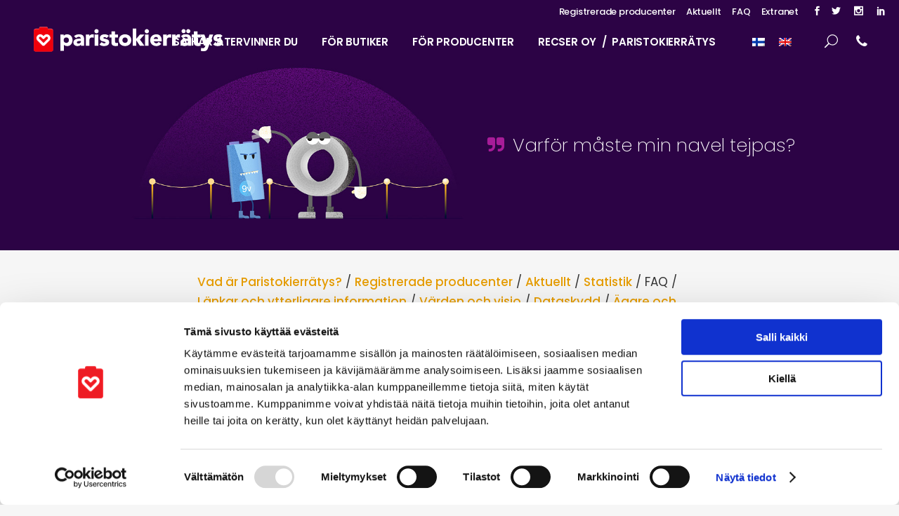

--- FILE ---
content_type: text/html; charset=UTF-8
request_url: https://www.paristokierratys.fi/sv/paristokierratys/faq/
body_size: 26724
content:
	<!DOCTYPE html>
<html lang="sv-SE">
<head>
	<meta charset="UTF-8" />
	
	<title>FAQ - Paristokierrätys</title>

	
			
						<meta name="viewport" content="width=device-width,initial-scale=1,user-scalable=no">
		
	<link rel="profile" href="http://gmpg.org/xfn/11" />
	<link rel="pingback" href="https://www.paristokierratys.fi/xmlrpc.php" />
	<link rel="shortcut icon" type="image/x-icon" href="https://www.paristokierratys.fi/wp-content/uploads/2018/04/paristokierratys_sydanmerkki.png">
	<link rel="apple-touch-icon" href="https://www.paristokierratys.fi/wp-content/uploads/2018/04/paristokierratys_sydanmerkki.png"/>
	<script type="text/javascript">
	window.dataLayer = window.dataLayer || [];

	function gtag() {
		dataLayer.push(arguments);
	}

	gtag("consent", "default", {
		ad_personalization: "denied",
		ad_storage: "denied",
		ad_user_data: "denied",
		analytics_storage: "denied",
		functionality_storage: "denied",
		personalization_storage: "denied",
		security_storage: "granted",
		wait_for_update: 500,
	});
	gtag("set", "ads_data_redaction", true);
	</script>
<script type="text/javascript"
		id="Cookiebot"
		src="https://consent.cookiebot.com/uc.js"
		data-implementation="wp"
		data-cbid="89ba6c5c-c55d-4404-86b0-e434a1ddc6f9"
								></script>
<link href='//fonts.googleapis.com/css?family=Raleway:100,200,300,400,500,600,700,800,900,300italic,400italic|Montserrat:100,200,300,400,500,600,700,800,900,300italic,400italic|Poppins:100,200,300,400,500,600,700,800,900,300italic,400italic|Josefin+Sans:100,200,300,400,500,600,700,800,900,300italic,400italic|Playfair+Display:100,200,300,400,500,600,700,800,900,300italic,400italic|Lora:100,200,300,400,500,600,700,800,900,300italic,400italic&subset=latin,latin-ext' rel='stylesheet' type='text/css'>
<script type="application/javascript">var QodeAjaxUrl = "https://www.paristokierratys.fi/wp-admin/admin-ajax.php"</script><meta name='robots' content='index, follow, max-image-preview:large, max-snippet:-1, max-video-preview:-1' />
	<style>img:is([sizes="auto" i], [sizes^="auto," i]) { contain-intrinsic-size: 3000px 1500px }</style>
	<link rel="alternate" hreflang="fi" href="https://www.paristokierratys.fi/paristokierratys/ukk/" />
<link rel="alternate" hreflang="sv" href="https://www.paristokierratys.fi/sv/paristokierratys/faq/" />
<link rel="alternate" hreflang="en" href="https://www.paristokierratys.fi/en/paristokierratys/faq/" />

	<!-- This site is optimized with the Yoast SEO plugin v26.8 - https://yoast.com/product/yoast-seo-wordpress/ -->
	<link rel="canonical" href="https://www.paristokierratys.fi/sv/paristokierratys/faq/" />
	<meta property="og:locale" content="sv_SE" />
	<meta property="og:type" content="article" />
	<meta property="og:title" content="FAQ - Paristokierrätys" />
	<meta property="og:url" content="https://www.paristokierratys.fi/sv/paristokierratys/faq/" />
	<meta property="og:site_name" content="Paristokierrätys" />
	<meta property="article:modified_time" content="2026-01-16T06:00:08+00:00" />
	<meta property="og:image" content="https://www.paristokierratys.fi/wp-content/uploads/2021/03/paristokierratys-4-300x200.jpg" />
	<meta name="twitter:card" content="summary_large_image" />
	<meta name="twitter:label1" content="Beräknad lästid" />
	<meta name="twitter:data1" content="23 minuter" />
	<script type="application/ld+json" class="yoast-schema-graph">{"@context":"https://schema.org","@graph":[{"@type":"WebPage","@id":"https://www.paristokierratys.fi/sv/paristokierratys/faq/","url":"https://www.paristokierratys.fi/sv/paristokierratys/faq/","name":"FAQ - Paristokierrätys","isPartOf":{"@id":"https://www.paristokierratys.fi/#website"},"primaryImageOfPage":{"@id":"https://www.paristokierratys.fi/sv/paristokierratys/faq/#primaryimage"},"image":{"@id":"https://www.paristokierratys.fi/sv/paristokierratys/faq/#primaryimage"},"thumbnailUrl":"https://www.paristokierratys.fi/wp-content/uploads/2021/03/paristokierratys-4-300x200.jpg","datePublished":"2018-04-02T00:29:01+00:00","dateModified":"2026-01-16T06:00:08+00:00","breadcrumb":{"@id":"https://www.paristokierratys.fi/sv/paristokierratys/faq/#breadcrumb"},"inLanguage":"sv-SE","potentialAction":[{"@type":"ReadAction","target":["https://www.paristokierratys.fi/sv/paristokierratys/faq/"]}]},{"@type":"ImageObject","inLanguage":"sv-SE","@id":"https://www.paristokierratys.fi/sv/paristokierratys/faq/#primaryimage","url":"https://www.paristokierratys.fi/wp-content/uploads/2021/03/paristokierratys-4-300x200.jpg","contentUrl":"https://www.paristokierratys.fi/wp-content/uploads/2021/03/paristokierratys-4-300x200.jpg"},{"@type":"BreadcrumbList","@id":"https://www.paristokierratys.fi/sv/paristokierratys/faq/#breadcrumb","itemListElement":[{"@type":"ListItem","position":1,"name":"Home","item":"https://www.paristokierratys.fi/sv/"},{"@type":"ListItem","position":2,"name":"Vad är Paristokierrätys?","item":"https://www.paristokierratys.fi/sv/paristokierratys/"},{"@type":"ListItem","position":3,"name":"FAQ"}]},{"@type":"WebSite","@id":"https://www.paristokierratys.fi/#website","url":"https://www.paristokierratys.fi/","name":"Paristokierrätys","description":"Paristokierrätystä Suomessa organisoi tuottajayhteisö Recser Oy, joka edustaa yli 500:aa paristojen ja akkujen tuottajaa.","potentialAction":[{"@type":"SearchAction","target":{"@type":"EntryPoint","urlTemplate":"https://www.paristokierratys.fi/?s={search_term_string}"},"query-input":{"@type":"PropertyValueSpecification","valueRequired":true,"valueName":"search_term_string"}}],"inLanguage":"sv-SE"}]}</script>
	<!-- / Yoast SEO plugin. -->


<link rel='dns-prefetch' href='//maps.googleapis.com' />
<link rel='dns-prefetch' href='//www.googletagmanager.com' />
<link rel='dns-prefetch' href='//fonts.googleapis.com' />
<link rel="alternate" type="application/rss+xml" title="Paristokierrätys &raquo; Webbflöde" href="https://www.paristokierratys.fi/sv/feed/" />
<link rel="alternate" type="application/rss+xml" title="Paristokierrätys &raquo; Kommentarsflöde" href="https://www.paristokierratys.fi/sv/comments/feed/" />
<script type="text/javascript">
/* <![CDATA[ */
window._wpemojiSettings = {"baseUrl":"https:\/\/s.w.org\/images\/core\/emoji\/15.0.3\/72x72\/","ext":".png","svgUrl":"https:\/\/s.w.org\/images\/core\/emoji\/15.0.3\/svg\/","svgExt":".svg","source":{"concatemoji":"https:\/\/www.paristokierratys.fi\/wp-includes\/js\/wp-emoji-release.min.js?ver=6.7.4"}};
/*! This file is auto-generated */
!function(i,n){var o,s,e;function c(e){try{var t={supportTests:e,timestamp:(new Date).valueOf()};sessionStorage.setItem(o,JSON.stringify(t))}catch(e){}}function p(e,t,n){e.clearRect(0,0,e.canvas.width,e.canvas.height),e.fillText(t,0,0);var t=new Uint32Array(e.getImageData(0,0,e.canvas.width,e.canvas.height).data),r=(e.clearRect(0,0,e.canvas.width,e.canvas.height),e.fillText(n,0,0),new Uint32Array(e.getImageData(0,0,e.canvas.width,e.canvas.height).data));return t.every(function(e,t){return e===r[t]})}function u(e,t,n){switch(t){case"flag":return n(e,"\ud83c\udff3\ufe0f\u200d\u26a7\ufe0f","\ud83c\udff3\ufe0f\u200b\u26a7\ufe0f")?!1:!n(e,"\ud83c\uddfa\ud83c\uddf3","\ud83c\uddfa\u200b\ud83c\uddf3")&&!n(e,"\ud83c\udff4\udb40\udc67\udb40\udc62\udb40\udc65\udb40\udc6e\udb40\udc67\udb40\udc7f","\ud83c\udff4\u200b\udb40\udc67\u200b\udb40\udc62\u200b\udb40\udc65\u200b\udb40\udc6e\u200b\udb40\udc67\u200b\udb40\udc7f");case"emoji":return!n(e,"\ud83d\udc26\u200d\u2b1b","\ud83d\udc26\u200b\u2b1b")}return!1}function f(e,t,n){var r="undefined"!=typeof WorkerGlobalScope&&self instanceof WorkerGlobalScope?new OffscreenCanvas(300,150):i.createElement("canvas"),a=r.getContext("2d",{willReadFrequently:!0}),o=(a.textBaseline="top",a.font="600 32px Arial",{});return e.forEach(function(e){o[e]=t(a,e,n)}),o}function t(e){var t=i.createElement("script");t.src=e,t.defer=!0,i.head.appendChild(t)}"undefined"!=typeof Promise&&(o="wpEmojiSettingsSupports",s=["flag","emoji"],n.supports={everything:!0,everythingExceptFlag:!0},e=new Promise(function(e){i.addEventListener("DOMContentLoaded",e,{once:!0})}),new Promise(function(t){var n=function(){try{var e=JSON.parse(sessionStorage.getItem(o));if("object"==typeof e&&"number"==typeof e.timestamp&&(new Date).valueOf()<e.timestamp+604800&&"object"==typeof e.supportTests)return e.supportTests}catch(e){}return null}();if(!n){if("undefined"!=typeof Worker&&"undefined"!=typeof OffscreenCanvas&&"undefined"!=typeof URL&&URL.createObjectURL&&"undefined"!=typeof Blob)try{var e="postMessage("+f.toString()+"("+[JSON.stringify(s),u.toString(),p.toString()].join(",")+"));",r=new Blob([e],{type:"text/javascript"}),a=new Worker(URL.createObjectURL(r),{name:"wpTestEmojiSupports"});return void(a.onmessage=function(e){c(n=e.data),a.terminate(),t(n)})}catch(e){}c(n=f(s,u,p))}t(n)}).then(function(e){for(var t in e)n.supports[t]=e[t],n.supports.everything=n.supports.everything&&n.supports[t],"flag"!==t&&(n.supports.everythingExceptFlag=n.supports.everythingExceptFlag&&n.supports[t]);n.supports.everythingExceptFlag=n.supports.everythingExceptFlag&&!n.supports.flag,n.DOMReady=!1,n.readyCallback=function(){n.DOMReady=!0}}).then(function(){return e}).then(function(){var e;n.supports.everything||(n.readyCallback(),(e=n.source||{}).concatemoji?t(e.concatemoji):e.wpemoji&&e.twemoji&&(t(e.twemoji),t(e.wpemoji)))}))}((window,document),window._wpemojiSettings);
/* ]]> */
</script>

<style id='wp-emoji-styles-inline-css' type='text/css'>

	img.wp-smiley, img.emoji {
		display: inline !important;
		border: none !important;
		box-shadow: none !important;
		height: 1em !important;
		width: 1em !important;
		margin: 0 0.07em !important;
		vertical-align: -0.1em !important;
		background: none !important;
		padding: 0 !important;
	}
</style>
<link rel='stylesheet' id='wp-block-library-css' href='https://www.paristokierratys.fi/wp-includes/css/dist/block-library/style.min.css?ver=6.7.4' type='text/css' media='all' />
<style id='classic-theme-styles-inline-css' type='text/css'>
/*! This file is auto-generated */
.wp-block-button__link{color:#fff;background-color:#32373c;border-radius:9999px;box-shadow:none;text-decoration:none;padding:calc(.667em + 2px) calc(1.333em + 2px);font-size:1.125em}.wp-block-file__button{background:#32373c;color:#fff;text-decoration:none}
</style>
<style id='global-styles-inline-css' type='text/css'>
:root{--wp--preset--aspect-ratio--square: 1;--wp--preset--aspect-ratio--4-3: 4/3;--wp--preset--aspect-ratio--3-4: 3/4;--wp--preset--aspect-ratio--3-2: 3/2;--wp--preset--aspect-ratio--2-3: 2/3;--wp--preset--aspect-ratio--16-9: 16/9;--wp--preset--aspect-ratio--9-16: 9/16;--wp--preset--color--black: #000000;--wp--preset--color--cyan-bluish-gray: #abb8c3;--wp--preset--color--white: #ffffff;--wp--preset--color--pale-pink: #f78da7;--wp--preset--color--vivid-red: #cf2e2e;--wp--preset--color--luminous-vivid-orange: #ff6900;--wp--preset--color--luminous-vivid-amber: #fcb900;--wp--preset--color--light-green-cyan: #7bdcb5;--wp--preset--color--vivid-green-cyan: #00d084;--wp--preset--color--pale-cyan-blue: #8ed1fc;--wp--preset--color--vivid-cyan-blue: #0693e3;--wp--preset--color--vivid-purple: #9b51e0;--wp--preset--gradient--vivid-cyan-blue-to-vivid-purple: linear-gradient(135deg,rgba(6,147,227,1) 0%,rgb(155,81,224) 100%);--wp--preset--gradient--light-green-cyan-to-vivid-green-cyan: linear-gradient(135deg,rgb(122,220,180) 0%,rgb(0,208,130) 100%);--wp--preset--gradient--luminous-vivid-amber-to-luminous-vivid-orange: linear-gradient(135deg,rgba(252,185,0,1) 0%,rgba(255,105,0,1) 100%);--wp--preset--gradient--luminous-vivid-orange-to-vivid-red: linear-gradient(135deg,rgba(255,105,0,1) 0%,rgb(207,46,46) 100%);--wp--preset--gradient--very-light-gray-to-cyan-bluish-gray: linear-gradient(135deg,rgb(238,238,238) 0%,rgb(169,184,195) 100%);--wp--preset--gradient--cool-to-warm-spectrum: linear-gradient(135deg,rgb(74,234,220) 0%,rgb(151,120,209) 20%,rgb(207,42,186) 40%,rgb(238,44,130) 60%,rgb(251,105,98) 80%,rgb(254,248,76) 100%);--wp--preset--gradient--blush-light-purple: linear-gradient(135deg,rgb(255,206,236) 0%,rgb(152,150,240) 100%);--wp--preset--gradient--blush-bordeaux: linear-gradient(135deg,rgb(254,205,165) 0%,rgb(254,45,45) 50%,rgb(107,0,62) 100%);--wp--preset--gradient--luminous-dusk: linear-gradient(135deg,rgb(255,203,112) 0%,rgb(199,81,192) 50%,rgb(65,88,208) 100%);--wp--preset--gradient--pale-ocean: linear-gradient(135deg,rgb(255,245,203) 0%,rgb(182,227,212) 50%,rgb(51,167,181) 100%);--wp--preset--gradient--electric-grass: linear-gradient(135deg,rgb(202,248,128) 0%,rgb(113,206,126) 100%);--wp--preset--gradient--midnight: linear-gradient(135deg,rgb(2,3,129) 0%,rgb(40,116,252) 100%);--wp--preset--font-size--small: 13px;--wp--preset--font-size--medium: 20px;--wp--preset--font-size--large: 36px;--wp--preset--font-size--x-large: 42px;--wp--preset--spacing--20: 0.44rem;--wp--preset--spacing--30: 0.67rem;--wp--preset--spacing--40: 1rem;--wp--preset--spacing--50: 1.5rem;--wp--preset--spacing--60: 2.25rem;--wp--preset--spacing--70: 3.38rem;--wp--preset--spacing--80: 5.06rem;--wp--preset--shadow--natural: 6px 6px 9px rgba(0, 0, 0, 0.2);--wp--preset--shadow--deep: 12px 12px 50px rgba(0, 0, 0, 0.4);--wp--preset--shadow--sharp: 6px 6px 0px rgba(0, 0, 0, 0.2);--wp--preset--shadow--outlined: 6px 6px 0px -3px rgba(255, 255, 255, 1), 6px 6px rgba(0, 0, 0, 1);--wp--preset--shadow--crisp: 6px 6px 0px rgba(0, 0, 0, 1);}:where(.is-layout-flex){gap: 0.5em;}:where(.is-layout-grid){gap: 0.5em;}body .is-layout-flex{display: flex;}.is-layout-flex{flex-wrap: wrap;align-items: center;}.is-layout-flex > :is(*, div){margin: 0;}body .is-layout-grid{display: grid;}.is-layout-grid > :is(*, div){margin: 0;}:where(.wp-block-columns.is-layout-flex){gap: 2em;}:where(.wp-block-columns.is-layout-grid){gap: 2em;}:where(.wp-block-post-template.is-layout-flex){gap: 1.25em;}:where(.wp-block-post-template.is-layout-grid){gap: 1.25em;}.has-black-color{color: var(--wp--preset--color--black) !important;}.has-cyan-bluish-gray-color{color: var(--wp--preset--color--cyan-bluish-gray) !important;}.has-white-color{color: var(--wp--preset--color--white) !important;}.has-pale-pink-color{color: var(--wp--preset--color--pale-pink) !important;}.has-vivid-red-color{color: var(--wp--preset--color--vivid-red) !important;}.has-luminous-vivid-orange-color{color: var(--wp--preset--color--luminous-vivid-orange) !important;}.has-luminous-vivid-amber-color{color: var(--wp--preset--color--luminous-vivid-amber) !important;}.has-light-green-cyan-color{color: var(--wp--preset--color--light-green-cyan) !important;}.has-vivid-green-cyan-color{color: var(--wp--preset--color--vivid-green-cyan) !important;}.has-pale-cyan-blue-color{color: var(--wp--preset--color--pale-cyan-blue) !important;}.has-vivid-cyan-blue-color{color: var(--wp--preset--color--vivid-cyan-blue) !important;}.has-vivid-purple-color{color: var(--wp--preset--color--vivid-purple) !important;}.has-black-background-color{background-color: var(--wp--preset--color--black) !important;}.has-cyan-bluish-gray-background-color{background-color: var(--wp--preset--color--cyan-bluish-gray) !important;}.has-white-background-color{background-color: var(--wp--preset--color--white) !important;}.has-pale-pink-background-color{background-color: var(--wp--preset--color--pale-pink) !important;}.has-vivid-red-background-color{background-color: var(--wp--preset--color--vivid-red) !important;}.has-luminous-vivid-orange-background-color{background-color: var(--wp--preset--color--luminous-vivid-orange) !important;}.has-luminous-vivid-amber-background-color{background-color: var(--wp--preset--color--luminous-vivid-amber) !important;}.has-light-green-cyan-background-color{background-color: var(--wp--preset--color--light-green-cyan) !important;}.has-vivid-green-cyan-background-color{background-color: var(--wp--preset--color--vivid-green-cyan) !important;}.has-pale-cyan-blue-background-color{background-color: var(--wp--preset--color--pale-cyan-blue) !important;}.has-vivid-cyan-blue-background-color{background-color: var(--wp--preset--color--vivid-cyan-blue) !important;}.has-vivid-purple-background-color{background-color: var(--wp--preset--color--vivid-purple) !important;}.has-black-border-color{border-color: var(--wp--preset--color--black) !important;}.has-cyan-bluish-gray-border-color{border-color: var(--wp--preset--color--cyan-bluish-gray) !important;}.has-white-border-color{border-color: var(--wp--preset--color--white) !important;}.has-pale-pink-border-color{border-color: var(--wp--preset--color--pale-pink) !important;}.has-vivid-red-border-color{border-color: var(--wp--preset--color--vivid-red) !important;}.has-luminous-vivid-orange-border-color{border-color: var(--wp--preset--color--luminous-vivid-orange) !important;}.has-luminous-vivid-amber-border-color{border-color: var(--wp--preset--color--luminous-vivid-amber) !important;}.has-light-green-cyan-border-color{border-color: var(--wp--preset--color--light-green-cyan) !important;}.has-vivid-green-cyan-border-color{border-color: var(--wp--preset--color--vivid-green-cyan) !important;}.has-pale-cyan-blue-border-color{border-color: var(--wp--preset--color--pale-cyan-blue) !important;}.has-vivid-cyan-blue-border-color{border-color: var(--wp--preset--color--vivid-cyan-blue) !important;}.has-vivid-purple-border-color{border-color: var(--wp--preset--color--vivid-purple) !important;}.has-vivid-cyan-blue-to-vivid-purple-gradient-background{background: var(--wp--preset--gradient--vivid-cyan-blue-to-vivid-purple) !important;}.has-light-green-cyan-to-vivid-green-cyan-gradient-background{background: var(--wp--preset--gradient--light-green-cyan-to-vivid-green-cyan) !important;}.has-luminous-vivid-amber-to-luminous-vivid-orange-gradient-background{background: var(--wp--preset--gradient--luminous-vivid-amber-to-luminous-vivid-orange) !important;}.has-luminous-vivid-orange-to-vivid-red-gradient-background{background: var(--wp--preset--gradient--luminous-vivid-orange-to-vivid-red) !important;}.has-very-light-gray-to-cyan-bluish-gray-gradient-background{background: var(--wp--preset--gradient--very-light-gray-to-cyan-bluish-gray) !important;}.has-cool-to-warm-spectrum-gradient-background{background: var(--wp--preset--gradient--cool-to-warm-spectrum) !important;}.has-blush-light-purple-gradient-background{background: var(--wp--preset--gradient--blush-light-purple) !important;}.has-blush-bordeaux-gradient-background{background: var(--wp--preset--gradient--blush-bordeaux) !important;}.has-luminous-dusk-gradient-background{background: var(--wp--preset--gradient--luminous-dusk) !important;}.has-pale-ocean-gradient-background{background: var(--wp--preset--gradient--pale-ocean) !important;}.has-electric-grass-gradient-background{background: var(--wp--preset--gradient--electric-grass) !important;}.has-midnight-gradient-background{background: var(--wp--preset--gradient--midnight) !important;}.has-small-font-size{font-size: var(--wp--preset--font-size--small) !important;}.has-medium-font-size{font-size: var(--wp--preset--font-size--medium) !important;}.has-large-font-size{font-size: var(--wp--preset--font-size--large) !important;}.has-x-large-font-size{font-size: var(--wp--preset--font-size--x-large) !important;}
:where(.wp-block-post-template.is-layout-flex){gap: 1.25em;}:where(.wp-block-post-template.is-layout-grid){gap: 1.25em;}
:where(.wp-block-columns.is-layout-flex){gap: 2em;}:where(.wp-block-columns.is-layout-grid){gap: 2em;}
:root :where(.wp-block-pullquote){font-size: 1.5em;line-height: 1.6;}
</style>
<link rel='stylesheet' id='contact-form-7-css' href='https://www.paristokierratys.fi/wp-content/plugins/contact-form-7/includes/css/styles.css?ver=6.1.4' type='text/css' media='all' />
<link rel='stylesheet' id='timetable_sf_style-css' href='https://www.paristokierratys.fi/wp-content/plugins/timetable/style/superfish.css?ver=6.7.4' type='text/css' media='all' />
<link rel='stylesheet' id='timetable_style-css' href='https://www.paristokierratys.fi/wp-content/plugins/timetable/style/style.css?ver=6.7.4' type='text/css' media='all' />
<link rel='stylesheet' id='timetable_event_template-css' href='https://www.paristokierratys.fi/wp-content/plugins/timetable/style/event_template.css?ver=6.7.4' type='text/css' media='all' />
<link rel='stylesheet' id='timetable_responsive_style-css' href='https://www.paristokierratys.fi/wp-content/plugins/timetable/style/responsive.css?ver=6.7.4' type='text/css' media='all' />
<link rel='stylesheet' id='timetable_font_lato-css' href='//fonts.googleapis.com/css?family=Lato%3A400%2C700&#038;ver=6.7.4' type='text/css' media='all' />
<link rel='stylesheet' id='wpcf7-redirect-script-frontend-css' href='https://www.paristokierratys.fi/wp-content/plugins/wpcf7-redirect/build/assets/frontend-script.css?ver=2c532d7e2be36f6af233' type='text/css' media='all' />
<link rel='stylesheet' id='wpml-legacy-horizontal-list-0-css' href='//www.paristokierratys.fi/wp-content/plugins/sitepress-multilingual-cms/templates/language-switchers/legacy-list-horizontal/style.css?ver=1' type='text/css' media='all' />
<style id='wpml-legacy-horizontal-list-0-inline-css' type='text/css'>
.wpml-ls-flag { margin-bottom: 0px; padding-right: 0px!important; padding-left: 0px!important; }
</style>
<link rel='stylesheet' id='default_style-css' href='https://www.paristokierratys.fi/wp-content/themes/bridge/style.css?ver=6.7.4' type='text/css' media='all' />
<link rel='stylesheet' id='qode_font_awesome-css' href='https://www.paristokierratys.fi/wp-content/themes/bridge/css/font-awesome/css/font-awesome.min.css?ver=6.7.4' type='text/css' media='all' />
<link rel='stylesheet' id='qode_font_elegant-css' href='https://www.paristokierratys.fi/wp-content/themes/bridge/css/elegant-icons/style.min.css?ver=6.7.4' type='text/css' media='all' />
<link rel='stylesheet' id='qode_linea_icons-css' href='https://www.paristokierratys.fi/wp-content/themes/bridge/css/linea-icons/style.css?ver=6.7.4' type='text/css' media='all' />
<link rel='stylesheet' id='stylesheet-css' href='https://www.paristokierratys.fi/wp-content/themes/bridge/css/stylesheet.min.css?ver=6.7.4' type='text/css' media='all' />
<link rel='stylesheet' id='qode_print-css' href='https://www.paristokierratys.fi/wp-content/themes/bridge/css/print.css?ver=6.7.4' type='text/css' media='all' />
<link rel='stylesheet' id='mac_stylesheet-css' href='https://www.paristokierratys.fi/wp-content/themes/bridge/css/mac_stylesheet.css?ver=6.7.4' type='text/css' media='all' />
<link rel='stylesheet' id='webkit-css' href='https://www.paristokierratys.fi/wp-content/themes/bridge/css/webkit_stylesheet.css?ver=6.7.4' type='text/css' media='all' />
<link rel='stylesheet' id='qode_timetable-css' href='https://www.paristokierratys.fi/wp-content/themes/bridge/css/timetable-schedule.min.css?ver=6.7.4' type='text/css' media='all' />
<link rel='stylesheet' id='qode_timetable_responsive-css' href='https://www.paristokierratys.fi/wp-content/themes/bridge/css/timetable-schedule-responsive.min.css?ver=6.7.4' type='text/css' media='all' />
<link rel='stylesheet' id='style_dynamic-css' href='https://www.paristokierratys.fi/wp-content/themes/bridge/css/style_dynamic.php?ver=6.7.4' type='text/css' media='all' />
<link rel='stylesheet' id='responsive-css' href='https://www.paristokierratys.fi/wp-content/themes/bridge/css/responsive.min.css?ver=6.7.4' type='text/css' media='all' />
<link rel='stylesheet' id='style_dynamic_responsive-css' href='https://www.paristokierratys.fi/wp-content/themes/bridge/css/style_dynamic_responsive.php?ver=6.7.4' type='text/css' media='all' />
<link rel='stylesheet' id='js_composer_front-css' href='https://www.paristokierratys.fi/wp-content/plugins/js_composer/assets/css/js_composer.min.css?ver=7.5' type='text/css' media='all' />
<link rel='stylesheet' id='custom_css-css' href='https://www.paristokierratys.fi/wp-content/themes/bridge/css/custom_css.php?ver=6.7.4' type='text/css' media='all' />
<link rel='stylesheet' id='qode_quick_links_style-css' href='https://www.paristokierratys.fi/wp-content/plugins/qode-quick-links/assets/css/qode-quick-links.min.css?ver=6.7.4' type='text/css' media='all' />
<script type="text/javascript" src="https://www.paristokierratys.fi/wp-includes/js/jquery/jquery.min.js?ver=3.7.1" id="jquery-core-js"></script>
<script type="text/javascript" src="https://www.paristokierratys.fi/wp-includes/js/jquery/jquery-migrate.min.js?ver=3.4.1" id="jquery-migrate-js"></script>

<!-- Kodblock för ”Google-tagg (gtag.js)” tillagt av Site Kit -->
<!-- Kodblock för ”Google Analytics” tillagt av Site Kit -->
<script type="text/javascript" src="https://www.googletagmanager.com/gtag/js?id=G-7BL69FWK82" id="google_gtagjs-js" async></script>
<script type="text/javascript" id="google_gtagjs-js-after">
/* <![CDATA[ */
window.dataLayer = window.dataLayer || [];function gtag(){dataLayer.push(arguments);}
gtag("set","linker",{"domains":["www.paristokierratys.fi"]});
gtag("js", new Date());
gtag("set", "developer_id.dZTNiMT", true);
gtag("config", "G-7BL69FWK82");
/* ]]> */
</script>
<script></script><link rel="https://api.w.org/" href="https://www.paristokierratys.fi/sv/wp-json/" /><link rel="alternate" title="JSON" type="application/json" href="https://www.paristokierratys.fi/sv/wp-json/wp/v2/pages/3000" /><link rel="EditURI" type="application/rsd+xml" title="RSD" href="https://www.paristokierratys.fi/xmlrpc.php?rsd" />
<meta name="generator" content="WordPress 6.7.4" />
<link rel='shortlink' href='https://www.paristokierratys.fi/sv/?p=3000' />
<link rel="alternate" title="oEmbed (JSON)" type="application/json+oembed" href="https://www.paristokierratys.fi/sv/wp-json/oembed/1.0/embed?url=https%3A%2F%2Fwww.paristokierratys.fi%2Fsv%2Fparistokierratys%2Ffaq%2F" />
<link rel="alternate" title="oEmbed (XML)" type="text/xml+oembed" href="https://www.paristokierratys.fi/sv/wp-json/oembed/1.0/embed?url=https%3A%2F%2Fwww.paristokierratys.fi%2Fsv%2Fparistokierratys%2Ffaq%2F&#038;format=xml" />
<meta name="generator" content="Site Kit by Google 1.171.0" /><meta name="generator" content="WPML ver:3.9.3 stt:1,18,51;" />
<meta name="generator" content="Powered by WPBakery Page Builder - drag and drop page builder for WordPress."/>
<script src="https://recser-pd8a.aiagent.fi/integrations/float/ai-agent-float.js"></script> <meta name="generator" content="Powered by Slider Revolution 6.6.20 - responsive, Mobile-Friendly Slider Plugin for WordPress with comfortable drag and drop interface." />
<script>function setREVStartSize(e){
			//window.requestAnimationFrame(function() {
				window.RSIW = window.RSIW===undefined ? window.innerWidth : window.RSIW;
				window.RSIH = window.RSIH===undefined ? window.innerHeight : window.RSIH;
				try {
					var pw = document.getElementById(e.c).parentNode.offsetWidth,
						newh;
					pw = pw===0 || isNaN(pw) || (e.l=="fullwidth" || e.layout=="fullwidth") ? window.RSIW : pw;
					e.tabw = e.tabw===undefined ? 0 : parseInt(e.tabw);
					e.thumbw = e.thumbw===undefined ? 0 : parseInt(e.thumbw);
					e.tabh = e.tabh===undefined ? 0 : parseInt(e.tabh);
					e.thumbh = e.thumbh===undefined ? 0 : parseInt(e.thumbh);
					e.tabhide = e.tabhide===undefined ? 0 : parseInt(e.tabhide);
					e.thumbhide = e.thumbhide===undefined ? 0 : parseInt(e.thumbhide);
					e.mh = e.mh===undefined || e.mh=="" || e.mh==="auto" ? 0 : parseInt(e.mh,0);
					if(e.layout==="fullscreen" || e.l==="fullscreen")
						newh = Math.max(e.mh,window.RSIH);
					else{
						e.gw = Array.isArray(e.gw) ? e.gw : [e.gw];
						for (var i in e.rl) if (e.gw[i]===undefined || e.gw[i]===0) e.gw[i] = e.gw[i-1];
						e.gh = e.el===undefined || e.el==="" || (Array.isArray(e.el) && e.el.length==0)? e.gh : e.el;
						e.gh = Array.isArray(e.gh) ? e.gh : [e.gh];
						for (var i in e.rl) if (e.gh[i]===undefined || e.gh[i]===0) e.gh[i] = e.gh[i-1];
											
						var nl = new Array(e.rl.length),
							ix = 0,
							sl;
						e.tabw = e.tabhide>=pw ? 0 : e.tabw;
						e.thumbw = e.thumbhide>=pw ? 0 : e.thumbw;
						e.tabh = e.tabhide>=pw ? 0 : e.tabh;
						e.thumbh = e.thumbhide>=pw ? 0 : e.thumbh;
						for (var i in e.rl) nl[i] = e.rl[i]<window.RSIW ? 0 : e.rl[i];
						sl = nl[0];
						for (var i in nl) if (sl>nl[i] && nl[i]>0) { sl = nl[i]; ix=i;}
						var m = pw>(e.gw[ix]+e.tabw+e.thumbw) ? 1 : (pw-(e.tabw+e.thumbw)) / (e.gw[ix]);
						newh =  (e.gh[ix] * m) + (e.tabh + e.thumbh);
					}
					var el = document.getElementById(e.c);
					if (el!==null && el) el.style.height = newh+"px";
					el = document.getElementById(e.c+"_wrapper");
					if (el!==null && el) {
						el.style.height = newh+"px";
						el.style.display = "block";
					}
				} catch(e){
					console.log("Failure at Presize of Slider:" + e)
				}
			//});
		  };</script>
		<style type="text/css" id="wp-custom-css">
			@media only screen and (max-width: 600px) { .blog_holder.single_image_title_post article h1 { font-size: 16px!important; line-height:22px!important } 
.vc_column-inner.vc_custom_1517742167257, .vc_column-inner.vc_custom_1517742175141 {
	margin-left:0px!important;
}
}

.post-password-form input[type=password] { background-color: #f3f3f3!important}		</style>
		<style type="text/css" data-type="vc_shortcodes-custom-css">.vc_custom_1510096609096{background-position: center !important;background-repeat: no-repeat !important;background-size: cover !important;}.vc_custom_1510096609096{background-position: center !important;background-repeat: no-repeat !important;background-size: cover !important;}.vc_custom_1510096609096{background-position: center !important;background-repeat: no-repeat !important;background-size: cover !important;}.vc_custom_1512708723553{padding-top: 1% !important;padding-right: 8% !important;padding-left: 8% !important;}.vc_custom_1512687979767{padding-right: 6% !important;padding-left: 6% !important;}.vc_custom_1512687998699{padding-right: 6% !important;padding-left: 6% !important;}.vc_custom_1522115984242{background-color: #ffffff !important;}.vc_custom_1512708723553{padding-top: 1% !important;padding-right: 8% !important;padding-left: 8% !important;}.vc_custom_1512687998699{padding-right: 6% !important;padding-left: 6% !important;}.vc_custom_1512709344557{background-color: #ffffff !important;}</style><noscript><style> .wpb_animate_when_almost_visible { opacity: 1; }</style></noscript></head>

<body class="page-template page-template-full_width page-template-full_width-php page page-id-3000 page-child parent-pageid-2965 qode-quick-links-1.0  qode-title-hidden side_area_uncovered_from_content footer_responsive_adv hide_top_bar_on_mobile_header qode-theme-ver-11.2 qode-theme-bridge wpb-js-composer js-comp-ver-7.5 vc_responsive" itemscope itemtype="http://schema.org/WebPage">

					<div class="ajax_loader"><div class="ajax_loader_1"><div class="pulse"></div></div></div>
							<section class="side_menu right  side_area_alignment_center">
                        <a href="#" target="_self" class="close_side_menu"></a>
			<div id="custom_html-3" class="widget_text widget widget_custom_html posts_holder"><div class="textwidget custom-html-widget"><div class="separator  transparent   " style="margin-top: 20px;margin-bottom: 0px;height: 0px;"></div>

<img src="https://www.paristokierratys.fi/wp-content/uploads/2018/04/paristokierratys-logo-nega-footer.png" alt="Paristokierrätys" /></div></div><div id="custom_html-2" class="widget_text widget widget_custom_html posts_holder"><div class="textwidget custom-html-widget"><span style="color: #ffffff; font-size: 12px; font-weight: 300; text-transform: none; line-height: 20px; display: block;">
<span   class="qode_icon_shortcode  q_font_awsome_icon   " style=" "><span aria-hidden="true" class="qode_icon_font_elegant icon_phone qode_icon_element" style="color: #ffffff;" ></span></span><strong>YHTEYSTIEDOT</strong><br/>
<div class="separator  transparent   " style="margin-top: 6px;margin-bottom: 0px;height: 0px;"></div>

puhelin: +358 10 249 1717<br/>
faksi: +358 10 249 1719<br/>
sähköposti: info(a)recser.fi
<br/>
<br/>
<br/>
<span   class="qode_icon_shortcode  q_font_awsome_icon   " style=" "><span aria-hidden="true" class="qode_icon_font_elegant icon_pin_alt qode_icon_element" style="color: #ffffff;" ></span></span><strong>POSTIOSOITE</strong><br/>
<div class="separator  transparent   " style="margin-top: 6px;margin-bottom: 0px;height: 0px;"></div>

Recser Oy <br/>
Teknobulevardi 3-5 G <br/>
01530 Vantaa <br/>
<br/>
<a style="color: #ff5a5f;" href="https://www.paristokierratys.fi/paristokierratys/yhteystiedot/">Katso kaikki yhteystiedot</a>
</span></div></div><span class='q_social_icon_holder circle_social' data-hover-background-color=#e62d2d data-hover-color=#ffffff><a itemprop='url' href='https://www.facebook.com/paristokierratys' target='_blank'><span class='fa-stack ' style='background-color: #333333;font-size: 22px;'><i class="qode_icon_font_awesome fa fa-facebook " style="" ></i></span></a></span><span class='q_social_icon_holder circle_social' data-hover-background-color=#e62d2d data-hover-color=#ffffff><a itemprop='url' href='https://twitter.com/recseroy' target='_blank'><span class='fa-stack ' style='background-color: #333333;font-size: 22px;'><i class="qode_icon_font_awesome fa fa-twitter " style="" ></i></span></a></span><span class='q_social_icon_holder circle_social' data-hover-background-color=#e62d2d data-hover-color=#ffffff><a itemprop='url' href='https://www.instagram.com/paristokierratys' target='_blank'><span class='fa-stack ' style='background-color: #333333;font-size: 22px;'><i class="qode_icon_font_awesome fa fa-instagram " style="" ></i></span></a></span><div id="custom_html-13" class="widget_text widget widget_custom_html posts_holder"><div class="textwidget custom-html-widget">	<div class="vc_empty_space"  style="height: 0px" ><span
			class="vc_empty_space_inner">
			<span class="empty_space_image"  ></span>
		</span></div>

</div></div><div id="icl_lang_sel_widget-9" class="widget widget_icl_lang_sel_widget posts_holder">
<div class="wpml-ls-sidebars-sidearea wpml-ls wpml-ls-legacy-list-horizontal">
	<ul><li class="wpml-ls-slot-sidearea wpml-ls-item wpml-ls-item-fi wpml-ls-first-item wpml-ls-item-legacy-list-horizontal">
				<a href="https://www.paristokierratys.fi/paristokierratys/ukk/" class="wpml-ls-link"><img class="wpml-ls-flag" src="https://www.paristokierratys.fi/wp-content/plugins/sitepress-multilingual-cms/res/flags/fi.png" alt="fi" title="Suomi"></a>
			</li><li class="wpml-ls-slot-sidearea wpml-ls-item wpml-ls-item-en wpml-ls-last-item wpml-ls-item-legacy-list-horizontal">
				<a href="https://www.paristokierratys.fi/en/paristokierratys/faq/" class="wpml-ls-link"><img class="wpml-ls-flag" src="https://www.paristokierratys.fi/wp-content/plugins/sitepress-multilingual-cms/res/flags/en.png" alt="en" title="English"></a>
			</li></ul>
</div></div>		</section>
			<div class="wrapper">
	<div class="wrapper_inner">
	<!-- Google Analytics start -->
		<!-- Google Analytics end -->

	


<header class=" has_top scroll_top light fixed transparent scrolled_not_transparent page_header">
    <div class="header_inner clearfix">

		
					<form role="search" action="https://www.paristokierratys.fi/sv/" class="qode_search_form_3" method="get">
												<div class="form_holder_outer">
								<div class="form_holder">
									
									<input type="text" placeholder="Search" name="s" class="qode_search_field" autocomplete="off" />
									<div class="qode_search_close">
										<a href="#">
                                            <span aria-hidden="true" class="qode_icon_font_elegant icon_close " ></span>										</a>
									</div>
								</div>
							</div>
								</form>
				
		<div class="header_top_bottom_holder">
			<div class="header_top clearfix" style='background-color:rgba(255, 255, 255, 0);' >
								<div class="left">
						<div class="inner">
												</div>
					</div>
					<div class="right">
						<div class="inner">
						<div class="header-widget widget_nav_menu header-right-widget"><div class="menu-top-menu-pa-svenska-container"><ul id="menu-top-menu-pa-svenska" class="menu"><li id="menu-item-11082" class="menu-item menu-item-type-post_type menu-item-object-page menu-item-11082"><a href="https://www.paristokierratys.fi/sv/paristokierratys/registrerade-producenter/">Registrerade producenter</a></li>
<li id="menu-item-11083" class="menu-item menu-item-type-post_type menu-item-object-page menu-item-11083"><a href="https://www.paristokierratys.fi/sv/aktuellt/">Aktuellt</a></li>
<li id="menu-item-3563" class="menu-item menu-item-type-post_type menu-item-object-page current-menu-item page_item page-item-3000 current_page_item menu-item-3563"><a href="https://www.paristokierratys.fi/sv/paristokierratys/faq/" aria-current="page">FAQ</a></li>
<li id="menu-item-11084" class="menu-item menu-item-type-custom menu-item-object-custom menu-item-11084"><a href="https://www.paristokierratys.fi/en/producers-extranet/">Extranet</a></li>
</ul></div></div><span class='q_social_icon_holder normal_social' data-color=#ff5a5f data-hover-color=#4d73c3><a itemprop='url' href='https://www.facebook.com/paristokierratys' target='_blank'><span aria-hidden="true" class="qode_icon_font_elegant social_facebook  simple_social" style="color: #ff5a5f;margin: 0px 0px 0px 5px;" ></span></a></span><span class='q_social_icon_holder normal_social' data-color=#ff5a5f data-hover-color=#33bdfd><a itemprop='url' href='https://twitter.com/recseroy' target='_blank'><span aria-hidden="true" class="qode_icon_font_elegant social_twitter  simple_social" style="color: #ff5a5f;margin: 0px 0px 0px 0px;" ></span></a></span><span class='q_social_icon_holder normal_social' data-color=#ff5a5f data-hover-color=#c644c7><a itemprop='url' href='https://www.instagram.com/paristokierratys' target='_blank'><span aria-hidden="true" class="qode_icon_font_elegant social_instagram  simple_social" style="color: #ff5a5f;margin: 0px 10px 0px 0px;" ></span></a></span><span class='q_social_icon_holder normal_social' data-color=#ff5a5f data-hover-color=#0073b2><a itemprop='url' href='https://www.linkedin.com/company/recser-oy' target='_blank'><span aria-hidden="true" class="qode_icon_font_elegant social_linkedin  simple_social" style="color: #ff5a5f;margin: 0px 10px 0px 0px;" ></span></a></span>						</div>
					</div>
						</div>
		<div class="header_bottom clearfix" style=' background-color:rgba(255, 255, 255, 0);' >
		                    					<div class="header_inner_left">
                        													<div class="mobile_menu_button">
                                <span>
                                    <span aria-hidden="true" class="qode_icon_font_elegant icon_menu " ></span>                                </span>
                            </div>
												<div class="logo_wrapper">
                            							<div class="q_logo">
								<a itemprop="url" href="https://www.paristokierratys.fi/sv/">
									<img itemprop="image" class="normal" src="https://www.paristokierratys.fi/wp-content/uploads/2017/11/paristokierratys_logo_punainen.png" alt="Logo"/>
									<img itemprop="image" class="light" src="https://www.paristokierratys.fi/wp-content/uploads/2017/10/paristokierratys_logo_white_punainen.png" alt="Logo"/>
									<img itemprop="image" class="dark" src="https://www.paristokierratys.fi/wp-content/uploads/2017/11/paristokierratys_logo_punainen.png" alt="Logo"/>
									<img itemprop="image" class="sticky" src="https://www.paristokierratys.fi/wp-content/uploads/2017/11/paristokierratys_logo_punainen.png" alt="Logo"/>
									<img itemprop="image" class="mobile" src="https://www.paristokierratys.fi/wp-content/uploads/2017/11/paristokierratys_logo_punainen.png" alt="Logo"/>
																	</a>
							</div>
                            						</div>
                                                					</div>
                    					                                                							<div class="header_inner_right">
                                <div class="side_menu_button_wrapper right">
																			<div class="header_bottom_right_widget_holder"><div class="header_bottom_widget widget_icl_lang_sel_widget">
<div class="wpml-ls-sidebars-header_bottom_right wpml-ls wpml-ls-legacy-list-horizontal">
	<ul><li class="wpml-ls-slot-header_bottom_right wpml-ls-item wpml-ls-item-fi wpml-ls-first-item wpml-ls-item-legacy-list-horizontal">
				<a href="https://www.paristokierratys.fi/paristokierratys/ukk/" class="wpml-ls-link"><img class="wpml-ls-flag" src="https://www.paristokierratys.fi/wp-content/plugins/sitepress-multilingual-cms/res/flags/fi.png" alt="fi" title="Suomi"></a>
			</li><li class="wpml-ls-slot-header_bottom_right wpml-ls-item wpml-ls-item-en wpml-ls-last-item wpml-ls-item-legacy-list-horizontal">
				<a href="https://www.paristokierratys.fi/en/paristokierratys/faq/" class="wpml-ls-link"><img class="wpml-ls-flag" src="https://www.paristokierratys.fi/wp-content/plugins/sitepress-multilingual-cms/res/flags/en.png" alt="en" title="English"></a>
			</li></ul>
</div></div></div>
																		                                    <div class="side_menu_button">
									
																					<a class="search_button search_covers_header normal" href="javascript:void(0)">
                                                <span aria-hidden="true" class="qode_icon_font_elegant icon_search " ></span>											</a>
								
																					                                                                                                                            <a class="side_menu_button_link normal" href="javascript:void(0)">
                                                <i class="qode_icon_font_awesome fa fa-phone " ></i>                                            </a>
										                                    </div>
                                </div>
							</div>
												
						
						<nav class="main_menu drop_down right">
						<ul id="menu-main-menu-swedish-2" class=""><li id="nav-menu-item-10961" class="menu-item menu-item-type-custom menu-item-object-custom menu-item-has-children  has_sub narrow"><a href="" class=" no_link" style="cursor: default;" onclick="JavaScript: return false;"><i class="menu_icon blank fa"></i><span>Så här återvinner du</span><span class="plus"></span></a>
<div class="second"><div class="inner"><ul>
	<li id="nav-menu-item-10962" class="menu-item menu-item-type-post_type menu-item-object-page "><a href="https://www.paristokierratys.fi/sv/atervinning/" class=""><i class="menu_icon blank fa"></i><span>Snabbguide för återvinning</span><span class="plus"></span></a></li>
	<li id="nav-menu-item-10963" class="menu-item menu-item-type-post_type menu-item-object-page "><a href="https://www.paristokierratys.fi/sv/atervinning/insamlingsplatser/" class=""><i class="menu_icon blank fa"></i><span>Insamlingsplatser</span><span class="plus"></span></a></li>
	<li id="nav-menu-item-10964" class="menu-item menu-item-type-post_type menu-item-object-page "><a href="https://www.paristokierratys.fi/sv/atervinning/sakerhet/" class=""><i class="menu_icon blank fa"></i><span>Säkerhet</span><span class="plus"></span></a></li>
	<li id="nav-menu-item-10965" class="menu-item menu-item-type-post_type menu-item-object-page "><a href="https://www.paristokierratys.fi/sv/atervinning/atervinningsprocessen/" class=""><i class="menu_icon blank fa"></i><span>Återvinningsprocessen</span><span class="plus"></span></a></li>
	<li id="nav-menu-item-10966" class="menu-item menu-item-type-post_type menu-item-object-page "><a href="https://www.paristokierratys.fi/sv/atervinning/batterifamilj/" class=""><i class="menu_icon blank fa"></i><span>Vår batterifamilj presenterar sig</span><span class="plus"></span></a></li>
</ul></div></div>
</li>
<li id="nav-menu-item-10967" class="menu-item menu-item-type-custom menu-item-object-custom menu-item-has-children  has_sub wide wide_background"><a href="" class=" no_link" style="cursor: default;" onclick="JavaScript: return false;"><i class="menu_icon blank fa"></i><span>För butiker</span><span class="plus"></span></a>
<div class="second"><div class="inner"><ul>
	<li id="nav-menu-item-10968" class="menu-item menu-item-type-custom menu-item-object-custom menu-item-has-children sub"><a href="" class=" no_link" style="cursor: default;" onclick="JavaScript: return false;"><i class="menu_icon blank fa"></i><span>Information om insamlingen av batterier och ackumulatorer</span><span class="plus"></span><i class="q_menu_arrow fa fa-angle-right"></i></a>
	<ul>
		<li id="nav-menu-item-10969" class="menu-item menu-item-type-post_type menu-item-object-page "><a href="https://www.paristokierratys.fi/sv/for-butiker/" class=""><i class="menu_icon blank fa"></i><span>Paristokierrätys organiseras av Recser Oy</span><span class="plus"></span></a></li>
		<li id="nav-menu-item-10970" class="menu-item menu-item-type-post_type menu-item-object-page "><a href="https://www.paristokierratys.fi/sv/for-butiker/saljarens-skyldighet-att-ta-emot-batterier-och-ackumulatorer/" class=""><i class="menu_icon blank fa"></i><span>Säljarens skyldighet att ta emot batterier och ackumulatorer</span><span class="plus"></span></a></li>
		<li id="nav-menu-item-10971" class="menu-item menu-item-type-post_type menu-item-object-page "><a href="https://www.paristokierratys.fi/sv/for-butiker/ovriga-insamlingsplatser/" class=""><i class="menu_icon blank fa"></i><span>Övriga insamlingsplatser</span><span class="plus"></span></a></li>
		<li id="nav-menu-item-10972" class="menu-item menu-item-type-post_type menu-item-object-page "><a href="https://www.paristokierratys.fi/sv/for-butiker/kommunikationsmaterial/" class=""><i class="menu_icon blank fa"></i><span>Kommunikationsmaterial</span><span class="plus"></span></a></li>
	</ul>
</li>
	<li id="nav-menu-item-10973" class="menu-item menu-item-type-custom menu-item-object-custom menu-item-has-children sub"><a href="" class=" no_link" style="cursor: default;" onclick="JavaScript: return false;"><i class="menu_icon blank fa"></i><span>Batterilåda</span><span class="plus"></span><i class="q_menu_arrow fa fa-angle-right"></i></a>
	<ul>
		<li id="nav-menu-item-10974" class="menu-item menu-item-type-post_type menu-item-object-page "><a href="https://www.paristokierratys.fi/sv/for-butiker/information-om-insamlingen-av-batterilador/" class=""><i class="menu_icon blank fa"></i><span>Information om insamlingen av batterilådor</span><span class="plus"></span></a></li>
		<li id="nav-menu-item-10975" class="menu-item menu-item-type-post_type menu-item-object-page "><a href="https://www.paristokierratys.fi/sv/for-butiker/bestallning-av-batteritransportlada/" class=""><i class="menu_icon blank fa"></i><span>Bestallning av batteritransportlåda</span><span class="plus"></span></a></li>
		<li id="nav-menu-item-10976" class="menu-item menu-item-type-post_type menu-item-object-page "><a href="https://www.paristokierratys.fi/sv/for-butiker/avhamtning-av-batteritransportlada/" class=""><i class="menu_icon blank fa"></i><span>Avhämtning av batteritransportlåda</span><span class="plus"></span></a></li>
		<li id="nav-menu-item-10977" class="menu-item menu-item-type-post_type menu-item-object-page "><a href="https://www.paristokierratys.fi/sv/for-butiker/faq-butiksinsamling-och-batterilador/" class=""><i class="menu_icon blank fa"></i><span>FAQ butiksinsamling och batterilådor</span><span class="plus"></span></a></li>
	</ul>
</li>
	<li id="nav-menu-item-10978" class="menu-item menu-item-type-custom menu-item-object-custom menu-item-has-children sub"><a href="" class=" no_link" style="cursor: default;" onclick="JavaScript: return false;"><i class="menu_icon blank fa"></i><span>Batteritunna</span><span class="plus"></span><i class="q_menu_arrow fa fa-angle-right"></i></a>
	<ul>
		<li id="nav-menu-item-10979" class="menu-item menu-item-type-post_type menu-item-object-page "><a href="https://www.paristokierratys.fi/sv/for-butiker/information-om-insamling-i-batteritunnor/" class=""><i class="menu_icon blank fa"></i><span>Information om insamling i batteritunnor</span><span class="plus"></span></a></li>
		<li id="nav-menu-item-10980" class="menu-item menu-item-type-post_type menu-item-object-page "><a href="https://www.paristokierratys.fi/sv/for-butiker/ta-batteritunnorna-i-bruk/" class=""><i class="menu_icon blank fa"></i><span>Ta batteritunnorna i bruk</span><span class="plus"></span></a></li>
		<li id="nav-menu-item-10981" class="menu-item menu-item-type-post_type menu-item-object-page "><a href="https://www.paristokierratys.fi/sv/for-butiker/avhamtning-av-batteritunnor/" class=""><i class="menu_icon blank fa"></i><span>Beställ avhämtning av fyllda batteritunnor</span><span class="plus"></span></a></li>
		<li id="nav-menu-item-10982" class="menu-item menu-item-type-post_type menu-item-object-page "><a href="https://www.paristokierratys.fi/sv/for-butiker/faq-butiksinsamling-och-batteritunnor/" class=""><i class="menu_icon blank fa"></i><span>FAQ butiksinsamling och batteritunnor</span><span class="plus"></span></a></li>
	</ul>
</li>
</ul></div></div>
</li>
<li id="nav-menu-item-10983" class="menu-item menu-item-type-custom menu-item-object-custom menu-item-has-children  has_sub narrow"><a href="" class=" no_link" style="cursor: default;" onclick="JavaScript: return false;"><i class="menu_icon blank fa"></i><span>För producenter</span><span class="plus"></span></a>
<div class="second"><div class="inner"><ul>
	<li id="nav-menu-item-10984" class="menu-item menu-item-type-post_type menu-item-object-page "><a href="https://www.paristokierratys.fi/sv/for-producenter/" class=""><i class="menu_icon blank fa"></i><span>Vad är producentansvar?</span><span class="plus"></span></a></li>
	<li id="nav-menu-item-10985" class="menu-item menu-item-type-post_type menu-item-object-page "><a href="https://www.paristokierratys.fi/sv/for-producenter/producentansvaret-i-lagstiftningen/" class=""><i class="menu_icon blank fa"></i><span>Producentansvaret i lagstiftningen</span><span class="plus"></span></a></li>
	<li id="nav-menu-item-10986" class="menu-item menu-item-type-post_type menu-item-object-page "><a href="https://www.paristokierratys.fi/sv/for-producenter/klassificering-av-batterier-och-ackumulatorer/" class=""><i class="menu_icon blank fa"></i><span>Klassificering av batterier och ackumulatorer</span><span class="plus"></span></a></li>
	<li id="nav-menu-item-10987" class="menu-item menu-item-type-post_type menu-item-object-page "><a href="https://www.paristokierratys.fi/sv/for-producenter/registrering-som-producent/" class=""><i class="menu_icon blank fa"></i><span>Registrering som producent</span><span class="plus"></span></a></li>
	<li id="nav-menu-item-10988" class="menu-item menu-item-type-post_type menu-item-object-page "><a href="https://www.paristokierratys.fi/sv/for-producenter/avgifter/" class=""><i class="menu_icon blank fa"></i><span>Avgifter</span><span class="plus"></span></a></li>
	<li id="nav-menu-item-10989" class="menu-item menu-item-type-post_type menu-item-object-page "><a href="https://www.paristokierratys.fi/sv/for-producenter/rapportering/" class=""><i class="menu_icon blank fa"></i><span>Rapportering</span><span class="plus"></span></a></li>
	<li id="nav-menu-item-10991" class="menu-item menu-item-type-post_type menu-item-object-page "><a href="https://www.paristokierratys.fi/sv/for-producenter/batterimarking/" class=""><i class="menu_icon blank fa"></i><span>Batterimärking</span><span class="plus"></span></a></li>
	<li id="nav-menu-item-10992" class="menu-item menu-item-type-post_type menu-item-object-page "><a href="https://www.paristokierratys.fi/sv/for-producenter/foretagsfallstudie-canon/" class=""><i class="menu_icon blank fa"></i><span>Företagsfallstudie Canon</span><span class="plus"></span></a></li>
	<li id="nav-menu-item-10993" class="menu-item menu-item-type-post_type menu-item-object-page "><a href="https://www.paristokierratys.fi/sv/for-producenter/foretagsfallstudie-celltech/" class=""><i class="menu_icon blank fa"></i><span>Företagsfallstudie Celltech</span><span class="plus"></span></a></li>
	<li id="nav-menu-item-10994" class="menu-item menu-item-type-post_type menu-item-object-page "><a href="https://www.paristokierratys.fi/sv/for-producenter/foretagsfallstudie-gpbm-nordic/" class=""><i class="menu_icon blank fa"></i><span>Företagsfallstudie GPBM Nordic</span><span class="plus"></span></a></li>
	<li id="nav-menu-item-10995" class="menu-item menu-item-type-post_type menu-item-object-page "><a href="https://www.paristokierratys.fi/sv/for-producenter/faq-for-producenten/" class=""><i class="menu_icon blank fa"></i><span>FAQ för producenten</span><span class="plus"></span></a></li>
	<li id="nav-menu-item-11081" class="menu-item menu-item-type-custom menu-item-object-custom "><a href="https://www.paristokierratys.fi/en/producers-extranet/" class=""><i class="menu_icon blank fa"></i><span>Producenters Extranet</span><span class="plus"></span></a></li>
</ul></div></div>
</li>
<li id="nav-menu-item-10996" class="menu-item menu-item-type-custom menu-item-object-custom current-menu-ancestor current-menu-parent menu-item-has-children active has_sub narrow"><a href="" class=" current  no_link" style="cursor: default;" onclick="JavaScript: return false;"><i class="menu_icon blank fa"></i><span>Recser Oy  /   Paristokierrätys</span><span class="plus"></span></a>
<div class="second"><div class="inner"><ul>
	<li id="nav-menu-item-7358" class="menu-item menu-item-type-post_type menu-item-object-page current-page-ancestor current-page-parent "><a href="https://www.paristokierratys.fi/sv/paristokierratys/" class=""><i class="menu_icon blank fa"></i><span>Vad är Paristokierrätys?</span><span class="plus"></span></a></li>
	<li id="nav-menu-item-10997" class="menu-item menu-item-type-post_type menu-item-object-page "><a href="https://www.paristokierratys.fi/sv/paristokierratys/registrerade-producenter/" class=""><i class="menu_icon blank fa"></i><span>Registrerade producenter</span><span class="plus"></span></a></li>
	<li id="nav-menu-item-10998" class="menu-item menu-item-type-post_type menu-item-object-page "><a href="https://www.paristokierratys.fi/sv/aktuellt/" class=""><i class="menu_icon blank fa"></i><span>Aktuellt</span><span class="plus"></span></a></li>
	<li id="nav-menu-item-10999" class="menu-item menu-item-type-post_type menu-item-object-page "><a href="https://www.paristokierratys.fi/sv/paristokierratys/statistik/" class=""><i class="menu_icon blank fa"></i><span>Statistik</span><span class="plus"></span></a></li>
	<li id="nav-menu-item-11000" class="menu-item menu-item-type-post_type menu-item-object-page current-menu-item page_item page-item-3000 current_page_item "><a href="https://www.paristokierratys.fi/sv/paristokierratys/faq/" class=""><i class="menu_icon blank fa"></i><span>FAQ</span><span class="plus"></span></a></li>
	<li id="nav-menu-item-11001" class="menu-item menu-item-type-post_type menu-item-object-page "><a href="https://www.paristokierratys.fi/sv/paristokierratys/lankar-och-ytterligare-information/" class=""><i class="menu_icon blank fa"></i><span>Länkar och ytterligare information</span><span class="plus"></span></a></li>
	<li id="nav-menu-item-11002" class="menu-item menu-item-type-post_type menu-item-object-page "><a href="https://www.paristokierratys.fi/sv/paristokierratys/varden-och-visio/" class=""><i class="menu_icon blank fa"></i><span>Värden och visio</span><span class="plus"></span></a></li>
	<li id="nav-menu-item-11003" class="menu-item menu-item-type-post_type menu-item-object-page "><a href="https://www.paristokierratys.fi/sv/paristokierratys/dataskydd/" class=""><i class="menu_icon blank fa"></i><span>Dataskydd</span><span class="plus"></span></a></li>
	<li id="nav-menu-item-11004" class="menu-item menu-item-type-post_type menu-item-object-page "><a href="https://www.paristokierratys.fi/sv/paristokierratys/agare-och-styrelse/" class=""><i class="menu_icon blank fa"></i><span>Ägare och styrelse</span><span class="plus"></span></a></li>
	<li id="nav-menu-item-11005" class="menu-item menu-item-type-post_type menu-item-object-page "><a href="https://www.paristokierratys.fi/sv/samarbetspartner/" class=""><i class="menu_icon blank fa"></i><span>Samarbetspartner</span><span class="plus"></span></a></li>
	<li id="nav-menu-item-11006" class="menu-item menu-item-type-post_type menu-item-object-page "><a href="https://www.paristokierratys.fi/sv/paristokierratys/kontakt/" class=""><i class="menu_icon blank fa"></i><span>Kontaktinformation</span><span class="plus"></span></a></li>
</ul></div></div>
</li>
</ul>						</nav>
						                        										<nav class="mobile_menu">
                        <ul id="menu-main-menu-swedish-3" class=""><li id="mobile-menu-item-10961" class="menu-item menu-item-type-custom menu-item-object-custom menu-item-has-children  has_sub"><h3><span>Så här återvinner du</span></h3><span class="mobile_arrow"><i class="fa fa-angle-right"></i><i class="fa fa-angle-down"></i></span>
<ul class="sub_menu">
	<li id="mobile-menu-item-10962" class="menu-item menu-item-type-post_type menu-item-object-page "><a href="https://www.paristokierratys.fi/sv/atervinning/" class=""><span>Snabbguide för återvinning</span></a><span class="mobile_arrow"><i class="fa fa-angle-right"></i><i class="fa fa-angle-down"></i></span></li>
	<li id="mobile-menu-item-10963" class="menu-item menu-item-type-post_type menu-item-object-page "><a href="https://www.paristokierratys.fi/sv/atervinning/insamlingsplatser/" class=""><span>Insamlingsplatser</span></a><span class="mobile_arrow"><i class="fa fa-angle-right"></i><i class="fa fa-angle-down"></i></span></li>
	<li id="mobile-menu-item-10964" class="menu-item menu-item-type-post_type menu-item-object-page "><a href="https://www.paristokierratys.fi/sv/atervinning/sakerhet/" class=""><span>Säkerhet</span></a><span class="mobile_arrow"><i class="fa fa-angle-right"></i><i class="fa fa-angle-down"></i></span></li>
	<li id="mobile-menu-item-10965" class="menu-item menu-item-type-post_type menu-item-object-page "><a href="https://www.paristokierratys.fi/sv/atervinning/atervinningsprocessen/" class=""><span>Återvinningsprocessen</span></a><span class="mobile_arrow"><i class="fa fa-angle-right"></i><i class="fa fa-angle-down"></i></span></li>
	<li id="mobile-menu-item-10966" class="menu-item menu-item-type-post_type menu-item-object-page "><a href="https://www.paristokierratys.fi/sv/atervinning/batterifamilj/" class=""><span>Vår batterifamilj presenterar sig</span></a><span class="mobile_arrow"><i class="fa fa-angle-right"></i><i class="fa fa-angle-down"></i></span></li>
</ul>
</li>
<li id="mobile-menu-item-10967" class="menu-item menu-item-type-custom menu-item-object-custom menu-item-has-children  has_sub"><h3><span>För butiker</span></h3><span class="mobile_arrow"><i class="fa fa-angle-right"></i><i class="fa fa-angle-down"></i></span>
<ul class="sub_menu">
	<li id="mobile-menu-item-10968" class="menu-item menu-item-type-custom menu-item-object-custom menu-item-has-children  has_sub"><h3><span>Information om insamlingen av batterier och ackumulatorer</span></h3><span class="mobile_arrow"><i class="fa fa-angle-right"></i><i class="fa fa-angle-down"></i></span>
	<ul class="sub_menu">
		<li id="mobile-menu-item-10969" class="menu-item menu-item-type-post_type menu-item-object-page "><a href="https://www.paristokierratys.fi/sv/for-butiker/" class=""><span>Paristokierrätys organiseras av Recser Oy</span></a><span class="mobile_arrow"><i class="fa fa-angle-right"></i><i class="fa fa-angle-down"></i></span></li>
		<li id="mobile-menu-item-10970" class="menu-item menu-item-type-post_type menu-item-object-page "><a href="https://www.paristokierratys.fi/sv/for-butiker/saljarens-skyldighet-att-ta-emot-batterier-och-ackumulatorer/" class=""><span>Säljarens skyldighet att ta emot batterier och ackumulatorer</span></a><span class="mobile_arrow"><i class="fa fa-angle-right"></i><i class="fa fa-angle-down"></i></span></li>
		<li id="mobile-menu-item-10971" class="menu-item menu-item-type-post_type menu-item-object-page "><a href="https://www.paristokierratys.fi/sv/for-butiker/ovriga-insamlingsplatser/" class=""><span>Övriga insamlingsplatser</span></a><span class="mobile_arrow"><i class="fa fa-angle-right"></i><i class="fa fa-angle-down"></i></span></li>
		<li id="mobile-menu-item-10972" class="menu-item menu-item-type-post_type menu-item-object-page "><a href="https://www.paristokierratys.fi/sv/for-butiker/kommunikationsmaterial/" class=""><span>Kommunikationsmaterial</span></a><span class="mobile_arrow"><i class="fa fa-angle-right"></i><i class="fa fa-angle-down"></i></span></li>
	</ul>
</li>
	<li id="mobile-menu-item-10973" class="menu-item menu-item-type-custom menu-item-object-custom menu-item-has-children  has_sub"><h3><span>Batterilåda</span></h3><span class="mobile_arrow"><i class="fa fa-angle-right"></i><i class="fa fa-angle-down"></i></span>
	<ul class="sub_menu">
		<li id="mobile-menu-item-10974" class="menu-item menu-item-type-post_type menu-item-object-page "><a href="https://www.paristokierratys.fi/sv/for-butiker/information-om-insamlingen-av-batterilador/" class=""><span>Information om insamlingen av batterilådor</span></a><span class="mobile_arrow"><i class="fa fa-angle-right"></i><i class="fa fa-angle-down"></i></span></li>
		<li id="mobile-menu-item-10975" class="menu-item menu-item-type-post_type menu-item-object-page "><a href="https://www.paristokierratys.fi/sv/for-butiker/bestallning-av-batteritransportlada/" class=""><span>Bestallning av batteritransportlåda</span></a><span class="mobile_arrow"><i class="fa fa-angle-right"></i><i class="fa fa-angle-down"></i></span></li>
		<li id="mobile-menu-item-10976" class="menu-item menu-item-type-post_type menu-item-object-page "><a href="https://www.paristokierratys.fi/sv/for-butiker/avhamtning-av-batteritransportlada/" class=""><span>Avhämtning av batteritransportlåda</span></a><span class="mobile_arrow"><i class="fa fa-angle-right"></i><i class="fa fa-angle-down"></i></span></li>
		<li id="mobile-menu-item-10977" class="menu-item menu-item-type-post_type menu-item-object-page "><a href="https://www.paristokierratys.fi/sv/for-butiker/faq-butiksinsamling-och-batterilador/" class=""><span>FAQ butiksinsamling och batterilådor</span></a><span class="mobile_arrow"><i class="fa fa-angle-right"></i><i class="fa fa-angle-down"></i></span></li>
	</ul>
</li>
	<li id="mobile-menu-item-10978" class="menu-item menu-item-type-custom menu-item-object-custom menu-item-has-children  has_sub"><h3><span>Batteritunna</span></h3><span class="mobile_arrow"><i class="fa fa-angle-right"></i><i class="fa fa-angle-down"></i></span>
	<ul class="sub_menu">
		<li id="mobile-menu-item-10979" class="menu-item menu-item-type-post_type menu-item-object-page "><a href="https://www.paristokierratys.fi/sv/for-butiker/information-om-insamling-i-batteritunnor/" class=""><span>Information om insamling i batteritunnor</span></a><span class="mobile_arrow"><i class="fa fa-angle-right"></i><i class="fa fa-angle-down"></i></span></li>
		<li id="mobile-menu-item-10980" class="menu-item menu-item-type-post_type menu-item-object-page "><a href="https://www.paristokierratys.fi/sv/for-butiker/ta-batteritunnorna-i-bruk/" class=""><span>Ta batteritunnorna i bruk</span></a><span class="mobile_arrow"><i class="fa fa-angle-right"></i><i class="fa fa-angle-down"></i></span></li>
		<li id="mobile-menu-item-10981" class="menu-item menu-item-type-post_type menu-item-object-page "><a href="https://www.paristokierratys.fi/sv/for-butiker/avhamtning-av-batteritunnor/" class=""><span>Beställ avhämtning av fyllda batteritunnor</span></a><span class="mobile_arrow"><i class="fa fa-angle-right"></i><i class="fa fa-angle-down"></i></span></li>
		<li id="mobile-menu-item-10982" class="menu-item menu-item-type-post_type menu-item-object-page "><a href="https://www.paristokierratys.fi/sv/for-butiker/faq-butiksinsamling-och-batteritunnor/" class=""><span>FAQ butiksinsamling och batteritunnor</span></a><span class="mobile_arrow"><i class="fa fa-angle-right"></i><i class="fa fa-angle-down"></i></span></li>
	</ul>
</li>
</ul>
</li>
<li id="mobile-menu-item-10983" class="menu-item menu-item-type-custom menu-item-object-custom menu-item-has-children  has_sub"><h3><span>För producenter</span></h3><span class="mobile_arrow"><i class="fa fa-angle-right"></i><i class="fa fa-angle-down"></i></span>
<ul class="sub_menu">
	<li id="mobile-menu-item-10984" class="menu-item menu-item-type-post_type menu-item-object-page "><a href="https://www.paristokierratys.fi/sv/for-producenter/" class=""><span>Vad är producentansvar?</span></a><span class="mobile_arrow"><i class="fa fa-angle-right"></i><i class="fa fa-angle-down"></i></span></li>
	<li id="mobile-menu-item-10985" class="menu-item menu-item-type-post_type menu-item-object-page "><a href="https://www.paristokierratys.fi/sv/for-producenter/producentansvaret-i-lagstiftningen/" class=""><span>Producentansvaret i lagstiftningen</span></a><span class="mobile_arrow"><i class="fa fa-angle-right"></i><i class="fa fa-angle-down"></i></span></li>
	<li id="mobile-menu-item-10986" class="menu-item menu-item-type-post_type menu-item-object-page "><a href="https://www.paristokierratys.fi/sv/for-producenter/klassificering-av-batterier-och-ackumulatorer/" class=""><span>Klassificering av batterier och ackumulatorer</span></a><span class="mobile_arrow"><i class="fa fa-angle-right"></i><i class="fa fa-angle-down"></i></span></li>
	<li id="mobile-menu-item-10987" class="menu-item menu-item-type-post_type menu-item-object-page "><a href="https://www.paristokierratys.fi/sv/for-producenter/registrering-som-producent/" class=""><span>Registrering som producent</span></a><span class="mobile_arrow"><i class="fa fa-angle-right"></i><i class="fa fa-angle-down"></i></span></li>
	<li id="mobile-menu-item-10988" class="menu-item menu-item-type-post_type menu-item-object-page "><a href="https://www.paristokierratys.fi/sv/for-producenter/avgifter/" class=""><span>Avgifter</span></a><span class="mobile_arrow"><i class="fa fa-angle-right"></i><i class="fa fa-angle-down"></i></span></li>
	<li id="mobile-menu-item-10989" class="menu-item menu-item-type-post_type menu-item-object-page "><a href="https://www.paristokierratys.fi/sv/for-producenter/rapportering/" class=""><span>Rapportering</span></a><span class="mobile_arrow"><i class="fa fa-angle-right"></i><i class="fa fa-angle-down"></i></span></li>
	<li id="mobile-menu-item-10991" class="menu-item menu-item-type-post_type menu-item-object-page "><a href="https://www.paristokierratys.fi/sv/for-producenter/batterimarking/" class=""><span>Batterimärking</span></a><span class="mobile_arrow"><i class="fa fa-angle-right"></i><i class="fa fa-angle-down"></i></span></li>
	<li id="mobile-menu-item-10992" class="menu-item menu-item-type-post_type menu-item-object-page "><a href="https://www.paristokierratys.fi/sv/for-producenter/foretagsfallstudie-canon/" class=""><span>Företagsfallstudie Canon</span></a><span class="mobile_arrow"><i class="fa fa-angle-right"></i><i class="fa fa-angle-down"></i></span></li>
	<li id="mobile-menu-item-10993" class="menu-item menu-item-type-post_type menu-item-object-page "><a href="https://www.paristokierratys.fi/sv/for-producenter/foretagsfallstudie-celltech/" class=""><span>Företagsfallstudie Celltech</span></a><span class="mobile_arrow"><i class="fa fa-angle-right"></i><i class="fa fa-angle-down"></i></span></li>
	<li id="mobile-menu-item-10994" class="menu-item menu-item-type-post_type menu-item-object-page "><a href="https://www.paristokierratys.fi/sv/for-producenter/foretagsfallstudie-gpbm-nordic/" class=""><span>Företagsfallstudie GPBM Nordic</span></a><span class="mobile_arrow"><i class="fa fa-angle-right"></i><i class="fa fa-angle-down"></i></span></li>
	<li id="mobile-menu-item-10995" class="menu-item menu-item-type-post_type menu-item-object-page "><a href="https://www.paristokierratys.fi/sv/for-producenter/faq-for-producenten/" class=""><span>FAQ för producenten</span></a><span class="mobile_arrow"><i class="fa fa-angle-right"></i><i class="fa fa-angle-down"></i></span></li>
	<li id="mobile-menu-item-11081" class="menu-item menu-item-type-custom menu-item-object-custom "><a href="https://www.paristokierratys.fi/en/producers-extranet/" class=""><span>Producenters Extranet</span></a><span class="mobile_arrow"><i class="fa fa-angle-right"></i><i class="fa fa-angle-down"></i></span></li>
</ul>
</li>
<li id="mobile-menu-item-10996" class="menu-item menu-item-type-custom menu-item-object-custom current-menu-ancestor current-menu-parent menu-item-has-children active has_sub"><h3><span>Recser Oy  /   Paristokierrätys</span></h3><span class="mobile_arrow"><i class="fa fa-angle-right"></i><i class="fa fa-angle-down"></i></span>
<ul class="sub_menu">
	<li id="mobile-menu-item-7358" class="menu-item menu-item-type-post_type menu-item-object-page current-page-ancestor current-page-parent "><a href="https://www.paristokierratys.fi/sv/paristokierratys/" class=""><span>Vad är Paristokierrätys?</span></a><span class="mobile_arrow"><i class="fa fa-angle-right"></i><i class="fa fa-angle-down"></i></span></li>
	<li id="mobile-menu-item-10997" class="menu-item menu-item-type-post_type menu-item-object-page "><a href="https://www.paristokierratys.fi/sv/paristokierratys/registrerade-producenter/" class=""><span>Registrerade producenter</span></a><span class="mobile_arrow"><i class="fa fa-angle-right"></i><i class="fa fa-angle-down"></i></span></li>
	<li id="mobile-menu-item-10998" class="menu-item menu-item-type-post_type menu-item-object-page "><a href="https://www.paristokierratys.fi/sv/aktuellt/" class=""><span>Aktuellt</span></a><span class="mobile_arrow"><i class="fa fa-angle-right"></i><i class="fa fa-angle-down"></i></span></li>
	<li id="mobile-menu-item-10999" class="menu-item menu-item-type-post_type menu-item-object-page "><a href="https://www.paristokierratys.fi/sv/paristokierratys/statistik/" class=""><span>Statistik</span></a><span class="mobile_arrow"><i class="fa fa-angle-right"></i><i class="fa fa-angle-down"></i></span></li>
	<li id="mobile-menu-item-11000" class="menu-item menu-item-type-post_type menu-item-object-page current-menu-item page_item page-item-3000 current_page_item "><a href="https://www.paristokierratys.fi/sv/paristokierratys/faq/" class=""><span>FAQ</span></a><span class="mobile_arrow"><i class="fa fa-angle-right"></i><i class="fa fa-angle-down"></i></span></li>
	<li id="mobile-menu-item-11001" class="menu-item menu-item-type-post_type menu-item-object-page "><a href="https://www.paristokierratys.fi/sv/paristokierratys/lankar-och-ytterligare-information/" class=""><span>Länkar och ytterligare information</span></a><span class="mobile_arrow"><i class="fa fa-angle-right"></i><i class="fa fa-angle-down"></i></span></li>
	<li id="mobile-menu-item-11002" class="menu-item menu-item-type-post_type menu-item-object-page "><a href="https://www.paristokierratys.fi/sv/paristokierratys/varden-och-visio/" class=""><span>Värden och visio</span></a><span class="mobile_arrow"><i class="fa fa-angle-right"></i><i class="fa fa-angle-down"></i></span></li>
	<li id="mobile-menu-item-11003" class="menu-item menu-item-type-post_type menu-item-object-page "><a href="https://www.paristokierratys.fi/sv/paristokierratys/dataskydd/" class=""><span>Dataskydd</span></a><span class="mobile_arrow"><i class="fa fa-angle-right"></i><i class="fa fa-angle-down"></i></span></li>
	<li id="mobile-menu-item-11004" class="menu-item menu-item-type-post_type menu-item-object-page "><a href="https://www.paristokierratys.fi/sv/paristokierratys/agare-och-styrelse/" class=""><span>Ägare och styrelse</span></a><span class="mobile_arrow"><i class="fa fa-angle-right"></i><i class="fa fa-angle-down"></i></span></li>
	<li id="mobile-menu-item-11005" class="menu-item menu-item-type-post_type menu-item-object-page "><a href="https://www.paristokierratys.fi/sv/samarbetspartner/" class=""><span>Samarbetspartner</span></a><span class="mobile_arrow"><i class="fa fa-angle-right"></i><i class="fa fa-angle-down"></i></span></li>
	<li id="mobile-menu-item-11006" class="menu-item menu-item-type-post_type menu-item-object-page "><a href="https://www.paristokierratys.fi/sv/paristokierratys/kontakt/" class=""><span>Kontaktinformation</span></a><span class="mobile_arrow"><i class="fa fa-angle-right"></i><i class="fa fa-angle-down"></i></span></li>
</ul>
</li>
</ul>					</nav>
				</div>
	</div>
	</div>

</header>
		

    		<a id='back_to_top' href='#'>
			<span class="fa-stack">
				<i class="fa fa-arrow-up" style=""></i>
			</span>
		</a>
	    	
    
		
	
    
<div class="content ">
						<div class="content_inner  ">
								<script>
			var page_scroll_amount_for_sticky = 900;
			</script>
								<div class="full_width">
	<div class="full_width_inner" >
										<div class="wpb-content-wrapper"><div      class="vc_row wpb_row section vc_row-fluid  white_txt" style='background-color:#2c0345; text-align:left;'><div class=" full_section_inner clearfix"><div class="wpb_column vc_column_container vc_col-sm-11 vc_col-lg-offset-1 vc_col-md-offset-1"><div class="vc_column-inner"><div class="wpb_wrapper"><div class='q_elements_holder two_columns responsive_mode_from_768' ><div class='q_elements_item' data-animation='no' style='background-color:#2c0345;'><div class='q_elements_item_inner'><div class='q_elements_item_content q_elements_holder_custom_729300' style='padding:5% 0 0 8%'><style type="text/css" data-type="q_elements_custom_padding" scoped>@media only screen and (min-width: 1280px) and (max-width: 1440px) { .q_elements_item_content.q_elements_holder_custom_729300{ padding: 5% 0 0 8% !important;}}@media only screen and (min-width: 1024px) and (max-width: 1280px) { .q_elements_item_content.q_elements_holder_custom_729300{ padding: 5% 0 0 8% !important;}}@media only screen and (min-width: 768px) and (max-width: 1024px) { .q_elements_item_content.q_elements_holder_custom_729300{ padding: 8% 0 0 8% !important;}}@media only screen and (min-width: 600px) and (max-width: 768px) { .q_elements_item_content.q_elements_holder_custom_729300{ padding: 0% 20% 0% 20% !important;}}@media only screen and (min-width: 480px) and (max-width: 600px) { .q_elements_item_content.q_elements_holder_custom_729300{ padding: 0% 15% 0% 15% !important;}}@media only screen and (max-width: 480px) { .q_elements_item_content.q_elements_holder_custom_729300{ padding: 0% 10% 0% 10% !important;}}</style>
	<div class="wpb_single_image wpb_content_element vc_align_left  element_from_fade">
		<div class="wpb_wrapper">
			
			<div class="vc_single_image-wrapper   vc_box_border_grey"><img fetchpriority="high" decoding="async" width="820" height="500" src="https://www.paristokierratys.fi/wp-content/uploads/2017/12/tape-teippaa-nipan-napoja1.jpg" class="vc_single_image-img attachment-full" alt="Nipa-litiumparisto napojen teippauksessa" title="Nipa-litiumparisto napojen teippauksessa" srcset="https://www.paristokierratys.fi/wp-content/uploads/2017/12/tape-teippaa-nipan-napoja1.jpg 820w, https://www.paristokierratys.fi/wp-content/uploads/2017/12/tape-teippaa-nipan-napoja1-300x183.jpg 300w, https://www.paristokierratys.fi/wp-content/uploads/2017/12/tape-teippaa-nipan-napoja1-768x468.jpg 768w, https://www.paristokierratys.fi/wp-content/uploads/2017/12/tape-teippaa-nipan-napoja1-700x427.jpg 700w" sizes="(max-width: 820px) 100vw, 820px" /></div>
		</div>
	</div>
</div></div></div><div class='q_elements_item' data-animation='no' style='background-color:#2c0345;'><div class='q_elements_item_inner'><div class='q_elements_item_content q_elements_holder_custom_762481' style='padding:18% 20% 10% 0'><style type="text/css" data-type="q_elements_custom_padding" scoped>@media only screen and (min-width: 1280px) and (max-width: 1440px) { .q_elements_item_content.q_elements_holder_custom_762481{ padding: 18.5% 0 10% 0 !important;}}@media only screen and (min-width: 1024px) and (max-width: 1280px) { .q_elements_item_content.q_elements_holder_custom_762481{ padding: 20% 15% 10% 0 !important;}}@media only screen and (min-width: 768px) and (max-width: 1024px) { .q_elements_item_content.q_elements_holder_custom_762481{ padding: 26% 5% 12% 0 !important;}}@media only screen and (min-width: 600px) and (max-width: 768px) { .q_elements_item_content.q_elements_holder_custom_762481{ padding: 1% 10% 6% 10% !important;}}@media only screen and (min-width: 480px) and (max-width: 600px) { .q_elements_item_content.q_elements_holder_custom_762481{ padding: 1% 10% 6% 10% !important;}}@media only screen and (max-width: 480px) { .q_elements_item_content.q_elements_holder_custom_762481{ padding: 1% 10% 6% 10% !important;}}</style>
	<div class="wpb_text_column wpb_content_element ">
		<div class="wpb_wrapper">
			<h4><span   class="qode_icon_shortcode  q_font_awsome_icon fa-1x  " style="margin: 0px 12px 0px 0px; "><i class="qode_icon_font_awesome fa fa-quote-right qode_icon_element" style="color: #a71c98;" ></i></span>Varför måste min navel tejpas?</h4>

		</div> 
	</div> </div></div></div></div></div></div></div></div></div><div      class="vc_row wpb_row section vc_row-fluid  vc_custom_1510096609096 grid_section" style=' text-align:left;'><div class=" section_inner clearfix"><div class='section_inner_margin clearfix'><div class="wpb_column vc_column_container vc_col-sm-12"><div class="vc_column-inner vc_custom_1512708723553"><div class="wpb_wrapper"><div      class="vc_row wpb_row section vc_row-fluid vc_inner " style=' text-align:left;'><div class=" full_section_inner clearfix"><div class="wpb_column vc_column_container vc_col-sm-10 vc_col-lg-offset-1 vc_col-lg-10"><div class="vc_column-inner vc_custom_1512687979767"><div class="wpb_wrapper">
	<div class="wpb_text_column wpb_content_element ">
		<div class="wpb_wrapper">
			<p><a href="https://www.paristokierratys.fi/sv/paristokierratys/">Vad är Paristokierrätys?</a> / <a href="https://www.paristokierratys.fi/sv/paristokierratys/registrerade-producenter/">Registrerade producenter</a> / <a href="https://www.paristokierratys.fi/sv/aktuellt/">Aktuellt</a> / <a href="https://www.paristokierratys.fi/sv/paristokierratys/statistik/">Statistik</a> / FAQ / <a href="https://www.paristokierratys.fi/sv/paristokierratys/lankar-och-ytterligare-information/">Länkar och ytterligare information</a> / <a href="https://www.paristokierratys.fi/sv/paristokierratys/varden-och-visio/">Värden och visio</a> / <a href="https://www.paristokierratys.fi/sv/paristokierratys/dataskydd/">Dataskydd</a> / <a href="https://www.paristokierratys.fi/sv/paristokierratys/styrelsen/">Ägare och styrelse</a> / <a href="https://www.paristokierratys.fi/sv/samarbetspartner/">Samarbetspartner</a> / <a href="https://www.paristokierratys.fi/sv/paristokierratys/kontakt/">Kontakt information</a></p>

		</div> 
	</div> <div class="separator  normal   " style="margin-top: 20px;margin-bottom: 30px;height: 1px;"></div>

	<div class="wpb_text_column wpb_content_element ">
		<div class="wpb_wrapper">
			<h1>FAQ / Vanliga frågor</h1>

		</div> 
	</div> 	<div class="vc_empty_space"  style="height: 22px" ><span
			class="vc_empty_space_inner">
			<span class="empty_space_image"  ></span>
		</span></div>

</div></div></div></div></div><div      class="vc_row wpb_row section vc_row-fluid vc_inner " style=' text-align:left;'><div class=" full_section_inner clearfix"><div class="wpb_column vc_column_container vc_col-sm-10 vc_col-lg-offset-1 vc_col-lg-10"><div class="vc_column-inner vc_custom_1512687998699"><div class="wpb_wrapper">
	<div class="wpb_text_column wpb_content_element ">
		<div class="wpb_wrapper">
			<h2>För inlämnaren</h2>

		</div> 
	</div> 	<div class="vc_empty_space"  style="height: 32px" ><span
			class="vc_empty_space_inner">
			<span class="empty_space_image"  ></span>
		</span></div>

</div></div></div></div></div></div></div></div></div></div></div><div      class="vc_row wpb_row section vc_row-fluid  grid_section" style=' padding-bottom:40px; text-align:left;'><div class=" section_inner clearfix"><div class='section_inner_margin clearfix'><div class="wpb_column vc_column_container vc_col-sm-8 vc_col-lg-offset-2 vc_col-md-offset-2 vc_col-has-fill"><div class="vc_column-inner vc_custom_1522115984242"><div class="wpb_wrapper"><div class="qode-accordion-holder clearfix qode-toggle qode-initial ">
	<h4 class="clearfix qode-title-holder">
<span class="qode-tab-title">
			<span class="qode-tab-title-icon">
			<span aria-hidden="true" class="qode_icon_font_elegant icon_comment_alt " ></span>		</span>
	    <span class="qode-tab-title-inner">
        Var kan förbrukade batterier och ackumulatorer lämnas in?    </span>
</span>
<span class="qode-accordion-mark">
    <span class="qode-accordion-mark-icon">
        <span class="icon_plus"></span>
        <span class="icon_minus-06"></span>
    </span>
</span>
</h4>
<div class="qode-accordion-content qode-acc-title-with-icon" style="background-image: url(); padding: 0px 73px 35px 60px">
    <div class="qode-accordion-content-inner">
        
	<div class="wpb_text_column wpb_content_element ">
		<div class="wpb_wrapper">
			<p>Batterier och små ackumulatorer kan man lämna in avgiftsfritt och utan att vara tvungen att köpa nya till alla butiker och kiosker som säljer dem. Lämna med andra ord in dem där du köpte dem.</p>
<p><span style="font-weight: 400">Återvinningen av större ackumulatorer, till exempel de som finns i elcyklar eller hoverboard-brädor, sköts via importören. Återvinningsplatserna för fordonsackumulatorer hittar du här: </span><a href="https://www.kierratys.info/" target="_blank" rel="noopener noreferrer"><span style="font-weight: 400">www.kierrätys.info</span></a></p>

		</div> 
	</div>     </div>
</div><h4 class="clearfix qode-title-holder">
<span class="qode-tab-title">
			<span class="qode-tab-title-icon">
			<span aria-hidden="true" class="qode_icon_font_elegant icon_comment_alt " ></span>		</span>
	    <span class="qode-tab-title-inner">
        Hurdana batterier kan jag återvinna i butikerna?    </span>
</span>
<span class="qode-accordion-mark">
    <span class="qode-accordion-mark-icon">
        <span class="icon_plus"></span>
        <span class="icon_minus-06"></span>
    </span>
</span>
</h4>
<div class="qode-accordion-content qode-acc-title-with-icon" style="background-image: url(); padding: 0px 73px 35px 60px">
    <div class="qode-accordion-content-inner">
        
	<div class="wpb_text_column wpb_content_element ">
		<div class="wpb_wrapper">
			<p><span style="font-weight: 400">Till butikernas insamlingsplatser kan du lämna in alla bärbara och förslutna ackumulatorer som används i bland annat elektronik, elhandverktyg, leksaker och små hushållsmaskiner. Till butikernas insamlingsplatser kan man inte lämna in ackumulatorer som används i eldrivna fortskaffningsmedel, såsom elcyklar och hoverboard-brädor. Återvinningsplatserna för fordonsackumulatorer hittar du här: <a href="https://www.kierratys.info/" target="_blank" rel="noopener noreferrer">kierrätys.info</a></span></p>
<div id="attachment_1092" style="width: 310px" class="wp-caption alignnone"><a href="https://www.paristokierratys.fi/wp-content/uploads/sites/22/2018/01/paristokierrätys-4666.jpg"><img decoding="async" aria-describedby="caption-attachment-1092" class="size-medium wp-image-1092" src="https://www.paristokierratys.fi/wp-content/uploads/sites/22/2018/01/paristokierrätys-4666-300x200.jpg" alt="" width="300" height="200" srcset="https://www.paristokierratys.fi/wp-content/uploads/2018/01/paristokierrätys-4666-300x200.jpg 300w, https://www.paristokierratys.fi/wp-content/uploads/2018/01/paristokierrätys-4666-768x512.jpg 768w, https://www.paristokierratys.fi/wp-content/uploads/2018/01/paristokierrätys-4666-1024x683.jpg 1024w, https://www.paristokierratys.fi/wp-content/uploads/2018/01/paristokierrätys-4666-700x467.jpg 700w, https://www.paristokierratys.fi/wp-content/uploads/2018/01/paristokierrätys-4666.jpg 1920w" sizes="(max-width: 300px) 100vw, 300px" /></a><p id="caption-attachment-1092" class="wp-caption-text">Olika batterier och små ackumulatorer.</p></div>

		</div> 
	</div>     </div>
</div><h4 class="clearfix qode-title-holder">
<span class="qode-tab-title">
			<span class="qode-tab-title-icon">
			<span aria-hidden="true" class="qode_icon_font_elegant icon_comment_alt " ></span>		</span>
	    <span class="qode-tab-title-inner">
        Hur ska batterier och ackumulatorer förpackas inför återvinningen?    </span>
</span>
<span class="qode-accordion-mark">
    <span class="qode-accordion-mark-icon">
        <span class="icon_plus"></span>
        <span class="icon_minus-06"></span>
    </span>
</span>
</h4>
<div class="qode-accordion-content qode-acc-title-with-icon" style="background-image: url(); padding: 0px 73px 35px 60px">
    <div class="qode-accordion-content-inner">
        
	<div class="wpb_text_column wpb_content_element ">
		<div class="wpb_wrapper">
			<p>För att undvika brandrisken ska polerna i särskilt litiumbatterier och -ackumulatorer samt alla batterier och ackumulatorer som innehåller laddning tejpas genast då de tas bort från apparaten eller tas ur bruk. Litiumbatterier och -ackumulatorer känner du igenom på märkningen Li.</p>
<p>Kom även ihåg att förvara alla batterier och ackumulatorer utom räckhåll för barn och husdjur. Särskilt små knappceller kan orsaka risk för kvävning och skador om de sväljs!</p>
<div id="attachment_1072" style="width: 310px" class="wp-caption alignnone"><a href="https://www.paristokierratys.fi/wp-content/uploads/sites/22/2018/01/paristokierrätys-4233.jpg"><img decoding="async" aria-describedby="caption-attachment-1072" class="size-medium wp-image-1072" src="https://www.paristokierratys.fi/wp-content/uploads/sites/22/2018/01/paristokierrätys-4233-300x200.jpg" alt="" width="300" height="200" srcset="https://www.paristokierratys.fi/wp-content/uploads/2018/01/paristokierrätys-4233-300x200.jpg 300w, https://www.paristokierratys.fi/wp-content/uploads/2018/01/paristokierrätys-4233-768x512.jpg 768w, https://www.paristokierratys.fi/wp-content/uploads/2018/01/paristokierrätys-4233-1024x683.jpg 1024w, https://www.paristokierratys.fi/wp-content/uploads/2018/01/paristokierrätys-4233-700x467.jpg 700w, https://www.paristokierratys.fi/wp-content/uploads/2018/01/paristokierrätys-4233.jpg 1920w" sizes="(max-width: 300px) 100vw, 300px" /></a><p id="caption-attachment-1072" class="wp-caption-text">Litiumbatterier.</p></div>

		</div> 
	</div>     </div>
</div><h4 class="clearfix qode-title-holder">
<span class="qode-tab-title">
			<span class="qode-tab-title-icon">
			<span aria-hidden="true" class="qode_icon_font_elegant icon_comment_alt " ></span>		</span>
	    <span class="qode-tab-title-inner">
        Varför ska man tejpa batteripolerna?    </span>
</span>
<span class="qode-accordion-mark">
    <span class="qode-accordion-mark-icon">
        <span class="icon_plus"></span>
        <span class="icon_minus-06"></span>
    </span>
</span>
</h4>
<div class="qode-accordion-content qode-acc-title-with-icon" style="background-image: url(); padding: 0px 73px 35px 60px">
    <div class="qode-accordion-content-inner">
        
	<div class="wpb_text_column wpb_content_element ">
		<div class="wpb_wrapper">
			<p>Batterier och ackumulatorer som tagits ur bruk innehåller vanligtvis en del elektrisk laddning. När de kommer åt varandra kan de kortslutas, vilket kan leda till brand. Brandrisken är lätt att minska genom att tejpa över batteriets eller ackumulatorns poler genast då de tas ur apparaten. Särskilt litiumbatterier och -ackumulatorer är känsliga och reagerar med andra batterier och metallföremål, och därför är det bra att tejpa polerna på alla batterier och ackumulatorer.</p>

		</div> 
	</div>     </div>
</div><h4 class="clearfix qode-title-holder">
<span class="qode-tab-title">
			<span class="qode-tab-title-icon">
			<span aria-hidden="true" class="qode_icon_font_elegant icon_comment_alt " ></span>		</span>
	    <span class="qode-tab-title-inner">
        Vilken typ av tejp är lämplig för tejpning av batteripolerna?    </span>
</span>
<span class="qode-accordion-mark">
    <span class="qode-accordion-mark-icon">
        <span class="icon_plus"></span>
        <span class="icon_minus-06"></span>
    </span>
</span>
</h4>
<div class="qode-accordion-content qode-acc-title-with-icon" style="background-image: url(); padding: 0px 73px 35px 60px">
    <div class="qode-accordion-content-inner">
        
	<div class="wpb_text_column wpb_content_element ">
		<div class="wpb_wrapper">
			<p>Vanlig tejp eller maskeringstejp räcker för att tejpa batterier och ackumulatorer. Det bästa tejp är ett som håller sig bra på plats. Det viktigaste är att de batteripolerna är täckta och inte kommer i kontakt med varandra. Alternativt kan batterierna och ackumulatorerna förpackas individuellt i plastfolie, eller placeras individuellt i små plastpåsar.</p>

		</div> 
	</div>     </div>
</div><h4 class="clearfix qode-title-holder">
<span class="qode-tab-title">
			<span class="qode-tab-title-icon">
			<span aria-hidden="true" class="qode_icon_font_elegant icon_comment_alt " ></span>		</span>
	    <span class="qode-tab-title-inner">
        Batteriet läcker. Vad ska jag göra?    </span>
</span>
<span class="qode-accordion-mark">
    <span class="qode-accordion-mark-icon">
        <span class="icon_plus"></span>
        <span class="icon_minus-06"></span>
    </span>
</span>
</h4>
<div class="qode-accordion-content qode-acc-title-with-icon" style="background-image: url(); padding: 0px 73px 35px 60px">
    <div class="qode-accordion-content-inner">
        
	<div class="wpb_text_column wpb_content_element ">
		<div class="wpb_wrapper">
			<p>Förpacka läckande batterier och ackumulatorer i en plastpåse och undvik hudirritationer genom att skölja hud som kommit i kontakt med den läckta vätskan med riklig mängder vatten. Läckande batterier kan lämnas tillbaka i plastpåse till insamlingskärl i butiker som säljer batterier.</p>
<div id="attachment_5918" style="width: 310px" class="wp-caption alignnone"><a href="https://www.paristokierratys.fi/wp-content/uploads/2021/03/paristokierratys-4.jpg"><img loading="lazy" decoding="async" aria-describedby="caption-attachment-5918" class="size-medium wp-image-5918" src="https://www.paristokierratys.fi/wp-content/uploads/2021/03/paristokierratys-4-300x200.jpg" alt="" width="300" height="200" srcset="https://www.paristokierratys.fi/wp-content/uploads/2021/03/paristokierratys-4-300x200.jpg 300w, https://www.paristokierratys.fi/wp-content/uploads/2021/03/paristokierratys-4-1024x683.jpg 1024w, https://www.paristokierratys.fi/wp-content/uploads/2021/03/paristokierratys-4-768x512.jpg 768w, https://www.paristokierratys.fi/wp-content/uploads/2021/03/paristokierratys-4-1536x1024.jpg 1536w, https://www.paristokierratys.fi/wp-content/uploads/2021/03/paristokierratys-4-700x467.jpg 700w, https://www.paristokierratys.fi/wp-content/uploads/2021/03/paristokierratys-4.jpg 1920w" sizes="auto, (max-width: 300px) 100vw, 300px" /></a><p id="caption-attachment-5918" class="wp-caption-text">Lägg läckande batterier i en påse.</p></div>

		</div> 
	</div>     </div>
</div></div><div class="qode-accordion-holder clearfix qode-toggle qode-initial ">
	<h4 class="clearfix qode-title-holder">
<span class="qode-tab-title">
			<span class="qode-tab-title-icon">
			<span aria-hidden="true" class="qode_icon_font_elegant icon_comment_alt " ></span>		</span>
	    <span class="qode-tab-title-inner">
        Jag hittar inte insamlingsplatsen i butiken. Vad ska jag göra?    </span>
</span>
<span class="qode-accordion-mark">
    <span class="qode-accordion-mark-icon">
        <span class="icon_plus"></span>
        <span class="icon_minus-06"></span>
    </span>
</span>
</h4>
<div class="qode-accordion-content qode-acc-title-with-icon" style="background-image: url(); padding: 0px 73px 35px 60px">
    <div class="qode-accordion-content-inner">
        
	<div class="wpb_text_column wpb_content_element ">
		<div class="wpb_wrapper">
			<p>Be personalen om hjälp. I vissa butiker och kiosker kan lådan inte placeras tryggt i kundutrymmen, varför batterierna och ackumulatorerna tas emot till exempel i kassan.</p>

		</div> 
	</div>     </div>
</div><h4 class="clearfix qode-title-holder">
<span class="qode-tab-title">
			<span class="qode-tab-title-icon">
			<span aria-hidden="true" class="qode_icon_font_elegant icon_comment_alt " ></span>		</span>
	    <span class="qode-tab-title-inner">
        Varför kan jag inte kasta batterier och små ackumulatorer i blandavfall?    </span>
</span>
<span class="qode-accordion-mark">
    <span class="qode-accordion-mark-icon">
        <span class="icon_plus"></span>
        <span class="icon_minus-06"></span>
    </span>
</span>
</h4>
<div class="qode-accordion-content qode-acc-title-with-icon" style="background-image: url(); padding: 0px 73px 35px 60px">
    <div class="qode-accordion-content-inner">
        
	<div class="wpb_text_column wpb_content_element ">
		<div class="wpb_wrapper">
			<p>I blandavfall utgör batterier och ackumulatorer en brandrisk. Dessutom återvinns då inte de råämnen som de innehåller. När batterier och ackumulatorer lämnas till återvinningsplatserna, kan cirka hälften av de råämnen som de innehåller återvinnas som material. Avfallsverkens processer för bränning är heller inte utformade för metallhaltigt avfall.</p>

		</div> 
	</div>     </div>
</div><h4 class="clearfix qode-title-holder">
<span class="qode-tab-title">
			<span class="qode-tab-title-icon">
			<span aria-hidden="true" class="qode_icon_font_elegant icon_comment_alt " ></span>		</span>
	    <span class="qode-tab-title-inner">
        Vi använder mycket batterier på min arbetsplats. Var ska vi lämna in dem?    </span>
</span>
<span class="qode-accordion-mark">
    <span class="qode-accordion-mark-icon">
        <span class="icon_plus"></span>
        <span class="icon_minus-06"></span>
    </span>
</span>
</h4>
<div class="qode-accordion-content qode-acc-title-with-icon" style="background-image: url(); padding: 0px 73px 35px 60px">
    <div class="qode-accordion-content-inner">
        
	<div class="wpb_text_column wpb_content_element ">
		<div class="wpb_wrapper">
			<p>Små mängder kan man lämna in till butikernas insamlingsplatser. För större mängder kan man vid behov beställa en egen transportlåda <a href="https://www.paristokierratys.fi/sv/for-butiker/bestallning-av-batteritransportlada/">här</a>. För mycket stora mängder (mer än 700 kg per år) finns det egna transportmedel, mer information om det får man på adressen info(a)recser.fi.</p>
<p><a href="https://www.paristokierratys.fi/wp-content/uploads/2018/09/patterikierrätys-2018-lowres_-e1537768653783.jpg"><img loading="lazy" decoding="async" class="alignnone wp-image-3861" src="https://www.paristokierratys.fi/wp-content/uploads/2018/09/patterikierrätys-2018-lowres_-e1537768653783-300x300.jpg" alt="" width="252" height="252" srcset="https://www.paristokierratys.fi/wp-content/uploads/2018/09/patterikierrätys-2018-lowres_-e1537768653783-300x300.jpg 300w, https://www.paristokierratys.fi/wp-content/uploads/2018/09/patterikierrätys-2018-lowres_-e1537768653783-150x150.jpg 150w, https://www.paristokierratys.fi/wp-content/uploads/2018/09/patterikierrätys-2018-lowres_-e1537768653783-768x768.jpg 768w, https://www.paristokierratys.fi/wp-content/uploads/2018/09/patterikierrätys-2018-lowres_-e1537768653783-1024x1024.jpg 1024w, https://www.paristokierratys.fi/wp-content/uploads/2018/09/patterikierrätys-2018-lowres_-e1537768653783-570x570.jpg 570w, https://www.paristokierratys.fi/wp-content/uploads/2018/09/patterikierrätys-2018-lowres_-e1537768653783-500x500.jpg 500w, https://www.paristokierratys.fi/wp-content/uploads/2018/09/patterikierrätys-2018-lowres_-e1537768653783-1000x1000.jpg 1000w, https://www.paristokierratys.fi/wp-content/uploads/2018/09/patterikierrätys-2018-lowres_-e1537768653783-700x700.jpg 700w, https://www.paristokierratys.fi/wp-content/uploads/2018/09/patterikierrätys-2018-lowres_-e1537768653783.jpg 1090w" sizes="auto, (max-width: 252px) 100vw, 252px" /></a><a href="https://www.paristokierratys.fi/wp-content/uploads/2020/09/Paristokierratys-2020-lowres-2-–-kopio.jpg"><img loading="lazy" decoding="async" class="alignnone wp-image-5093" src="https://www.paristokierratys.fi/wp-content/uploads/2020/09/Paristokierratys-2020-lowres-2-–-kopio-300x285.jpg" alt="" width="266" height="253" srcset="https://www.paristokierratys.fi/wp-content/uploads/2020/09/Paristokierratys-2020-lowres-2-–-kopio-300x285.jpg 300w, https://www.paristokierratys.fi/wp-content/uploads/2020/09/Paristokierratys-2020-lowres-2-–-kopio-1024x973.jpg 1024w, https://www.paristokierratys.fi/wp-content/uploads/2020/09/Paristokierratys-2020-lowres-2-–-kopio-768x730.jpg 768w, https://www.paristokierratys.fi/wp-content/uploads/2020/09/Paristokierratys-2020-lowres-2-–-kopio-700x665.jpg 700w, https://www.paristokierratys.fi/wp-content/uploads/2020/09/Paristokierratys-2020-lowres-2-–-kopio.jpg 1317w" sizes="auto, (max-width: 266px) 100vw, 266px" /></a></p>

		</div> 
	</div>     </div>
</div><h4 class="clearfix qode-title-holder">
<span class="qode-tab-title">
			<span class="qode-tab-title-icon">
			<span aria-hidden="true" class="qode_icon_font_elegant icon_comment_alt " ></span>		</span>
	    <span class="qode-tab-title-inner">
        Vad händer med batterierna och ackumulatorerna som lämnas in till insamlingsplatserna?    </span>
</span>
<span class="qode-accordion-mark">
    <span class="qode-accordion-mark-icon">
        <span class="icon_plus"></span>
        <span class="icon_minus-06"></span>
    </span>
</span>
</h4>
<div class="qode-accordion-content qode-acc-title-with-icon" style="background-image: url(); padding: 0px 73px 35px 60px">
    <div class="qode-accordion-content-inner">
        
	<div class="wpb_text_column wpb_content_element ">
		<div class="wpb_wrapper">
			<p>Alla batterier och ackumulatorer som lämnas in till insamlingsplatserna transporteras till Akkuser Oy:s återvinningsanläggning i Nivala. Där sorteras de först in i olika fraktioner, eftersom olika batteri- och ackumulatortyper kräver olika typer av hantering. Från Akkuser fortsätter de olika fraktionerna och materialen sin resa till samarbetsparterna. Till exempel krossas litiumackumulatorer som finns i mobiltelefoner och bärbara datorer på Akkuser, varefter materialen som de innehåller kan separeras mekaniskt. Ett råämne som litiumackumulatorer innehåller är kobolt, som förädlas från råmaterialet till ren kobolt på Freeport Cobolt i Karleby. Sammanlagt mer än 50 procent av råvarorna i batterier och ackumulatorer kan återbrukas. Läs mer om återvinning av batterier och ackumulatorer <a href="https://www.paristokierratys.fi/sv/sa-har-atervinner-du/atervinningsprocessen/">här</a>.</p>

		</div> 
	</div>     </div>
</div><h4 class="clearfix qode-title-holder">
<span class="qode-tab-title">
			<span class="qode-tab-title-icon">
			<span aria-hidden="true" class="qode_icon_font_elegant icon_comment_alt " ></span>		</span>
	    <span class="qode-tab-title-inner">
        Jag får inte loss batteriet från apparaten. Kan jag lämna in apparaten som den är och i så fall var?    </span>
</span>
<span class="qode-accordion-mark">
    <span class="qode-accordion-mark-icon">
        <span class="icon_plus"></span>
        <span class="icon_minus-06"></span>
    </span>
</span>
</h4>
<div class="qode-accordion-content qode-acc-title-with-icon" style="background-image: url(); padding: 0px 73px 35px 60px">
    <div class="qode-accordion-content-inner">
        
	<div class="wpb_text_column wpb_content_element ">
		<div class="wpb_wrapper">
			<p>Du kan lämna in apparaten inklusive batteriet till insamlingen för el- och elektronikapparater (EE-apparat), mer information hittar du på <a href="http://www.serkierratys.fi/sv/" target="_blank" rel="noopener noreferrer">www.serkierratys.fi/sv</a>. Batteriet tas bort från apparaten på en förbehandlingsanläggning för EE-apparater, varifrån det fortsätter sin resa till hanteringen av batterier och ackumulatorer.</p>

		</div> 
	</div>     </div>
</div></div></div></div></div></div></div></div><div      class="vc_row wpb_row section vc_row-fluid  vc_custom_1510096609096 grid_section" style=' text-align:left;'><div class=" section_inner clearfix"><div class='section_inner_margin clearfix'><div class="wpb_column vc_column_container vc_col-sm-12"><div class="vc_column-inner vc_custom_1512708723553"><div class="wpb_wrapper"><div      class="vc_row wpb_row section vc_row-fluid vc_inner " style=' text-align:left;'><div class=" full_section_inner clearfix"><div class="wpb_column vc_column_container vc_col-sm-10 vc_col-lg-offset-1 vc_col-lg-10"><div class="vc_column-inner vc_custom_1512687998699"><div class="wpb_wrapper">
	<div class="wpb_text_column wpb_content_element ">
		<div class="wpb_wrapper">
			<h2>För butiker</h2>

		</div> 
	</div> 	<div class="vc_empty_space"  style="height: 32px" ><span
			class="vc_empty_space_inner">
			<span class="empty_space_image"  ></span>
		</span></div>

</div></div></div></div></div></div></div></div></div></div></div><div      class="vc_row wpb_row section vc_row-fluid  grid_section" style=' padding-bottom:40px; text-align:left;'><div class=" section_inner clearfix"><div class='section_inner_margin clearfix'><div class="wpb_column vc_column_container vc_col-sm-8 vc_col-lg-offset-2 vc_col-md-offset-2 vc_col-has-fill"><div class="vc_column-inner vc_custom_1512709344557"><div class="wpb_wrapper"><div class="qode-accordion-holder clearfix qode-toggle qode-initial ">
	<h4 class="clearfix qode-title-holder">
<span class="qode-tab-title">
			<span class="qode-tab-title-icon">
			<span aria-hidden="true" class="qode_icon_font_elegant icon_comment_alt " ></span>		</span>
	    <span class="qode-tab-title-inner">
        Jag säljer batterier och ackumulatorer. Måste jag ta emot förbrukade batterier och ackumulatorer på mitt försäljningsställe?    </span>
</span>
<span class="qode-accordion-mark">
    <span class="qode-accordion-mark-icon">
        <span class="icon_plus"></span>
        <span class="icon_minus-06"></span>
    </span>
</span>
</h4>
<div class="qode-accordion-content qode-acc-title-with-icon" style="background-image: url(); padding: 0px 73px 35px 60px">
    <div class="qode-accordion-content-inner">
        
	<div class="wpb_text_column wpb_content_element ">
		<div class="wpb_wrapper">
			<p>Ja, det måste du. Enligt avfallslagen måste alla försäljningsställen som säljer batterier och ackumulatorer avgiftsfritt och utan tvång att köpa en ny produkt ta emot förbrukade sådana från slutanvändare.</p>

		</div> 
	</div>     </div>
</div><h4 class="clearfix qode-title-holder">
<span class="qode-tab-title">
			<span class="qode-tab-title-icon">
			<span aria-hidden="true" class="qode_icon_font_elegant icon_comment_alt " ></span>		</span>
	    <span class="qode-tab-title-inner">
        Vad bör insamlingsplatsen för batterier och ackumulatorer vara belägen?    </span>
</span>
<span class="qode-accordion-mark">
    <span class="qode-accordion-mark-icon">
        <span class="icon_plus"></span>
        <span class="icon_minus-06"></span>
    </span>
</span>
</h4>
<div class="qode-accordion-content qode-acc-title-with-icon" style="background-image: url(); padding: 0px 73px 35px 60px">
    <div class="qode-accordion-content-inner">
        
	<div class="wpb_text_column wpb_content_element ">
		<div class="wpb_wrapper">
			<p>Placera batterilådan på en övervakad och torr plats med rumstemperatur i närheten av lämplig släckningsutrustning samt brand- och/eller rökvarnarsystem.</p>

		</div> 
	</div>     </div>
</div><h4 class="clearfix qode-title-holder">
<span class="qode-tab-title">
			<span class="qode-tab-title-icon">
			<span aria-hidden="true" class="qode_icon_font_elegant icon_comment_alt " ></span>		</span>
	    <span class="qode-tab-title-inner">
        Hurdana säkerhetsfrågor bör uppmärksammas vid insamlingsplatsen?    </span>
</span>
<span class="qode-accordion-mark">
    <span class="qode-accordion-mark-icon">
        <span class="icon_plus"></span>
        <span class="icon_minus-06"></span>
    </span>
</span>
</h4>
<div class="qode-accordion-content qode-acc-title-with-icon" style="background-image: url(); padding: 0px 73px 35px 60px">
    <div class="qode-accordion-content-inner">
        
	<div class="wpb_text_column wpb_content_element ">
		<div class="wpb_wrapper">
			<p>Utöver att insamlingslådan ska placeras korrekt, ska du även komma ihåg följande anvisningar:</p>
<ul>
<li style="list-style-type: none">
<ul>
<li style="font-weight: 400">Sätt upp inlämningsanvisningarna synligt och se till att de finns tillgängliga.</li>
<li style="font-weight: 400">Placera en tejprulle intill insamlingslådan, så att inlämnaren kan tejpa polerna på batterierna och ackumulatorerna.</li>
<li style="font-weight: 400">Kontrollera regelbundet att insamlingslådan inte innehåller föremål som inte hör dit eller skräp och framför allt att litiumbatteriernas och -ackumulatorernas poler är tejpade för att förhindra kortslutning.</li>
</ul>
</li>
</ul>

		</div> 
	</div>     </div>
</div><h4 class="clearfix qode-title-holder">
<span class="qode-tab-title">
			<span class="qode-tab-title-icon">
			<span aria-hidden="true" class="qode_icon_font_elegant icon_comment_alt " ></span>		</span>
	    <span class="qode-tab-title-inner">
        Jag skulle vilja ha mer information eller material till stöd för batteriåtervinning. Hur gör jag?    </span>
</span>
<span class="qode-accordion-mark">
    <span class="qode-accordion-mark-icon">
        <span class="icon_plus"></span>
        <span class="icon_minus-06"></span>
    </span>
</span>
</h4>
<div class="qode-accordion-content qode-acc-title-with-icon" style="background-image: url(); padding: 0px 73px 35px 60px">
    <div class="qode-accordion-content-inner">
        
	<div class="wpb_text_column wpb_content_element ">
		<div class="wpb_wrapper">
			<p>Färdigt anvisningsmaterial för såväl personal vid insamlingsplatsen som inlämnare hittar du <a href="https://www.paristokierratys.fi/sv/for-butiker/vagledande-material/">här</a>. Vi tar väldigt gärna emot utvecklingsförslag och andra frågor gällande dem: info(a)recser.fi.</p>

		</div> 
	</div>     </div>
</div><h4 class="clearfix qode-title-holder">
<span class="qode-tab-title">
			<span class="qode-tab-title-icon">
			<span aria-hidden="true" class="qode_icon_font_elegant icon_comment_alt " ></span>		</span>
	    <span class="qode-tab-title-inner">
        Ska ett batteri som returneras rymmas in genom luckan i kartonglådan?    </span>
</span>
<span class="qode-accordion-mark">
    <span class="qode-accordion-mark-icon">
        <span class="icon_plus"></span>
        <span class="icon_minus-06"></span>
    </span>
</span>
</h4>
<div class="qode-accordion-content qode-acc-title-with-icon" style="background-image: url(); padding: 0px 73px 35px 60px">
    <div class="qode-accordion-content-inner">
        
	<div class="wpb_text_column wpb_content_element ">
		<div class="wpb_wrapper">
			<p>Luckan på kartonglådan har planerats så att ackumulatorer och batterier av ungefär rätt storlek ryms in genom luckan. Lite större ackumulatorer kan också sättas i batterilådan, men litiumackumulatorer som väger mer än 0,5 kg kräver mer hållbara transportförpackningar.</p>
<p>Många verktygsackumulatorer är numera litiumackumulatorer, som avvikande från andra typer av ackumulatorer till och med kan självantända till följd av den så kallade värmeutsläppseffekten. Bland annat fysiska skador och yttre kortslutningar föranleder värmeutsläpp.</p>
<p>Brandrisken anknyter till litiumjonackumulatorers höga energitäthet och elektrolyten som lätt antänds. Ackumulatorer blir heller aldrig helt tomma, utan energi återstår i ackumulatorn även om den till synes är tom eller inte fungerar. Litiumackumulatorer över 0,5 kg ska transporteras i Recser Oy:s röda TFÄ-godkända batteritunnor.</p>

		</div> 
	</div>     </div>
</div><h4 class="clearfix qode-title-holder">
<span class="qode-tab-title">
			<span class="qode-tab-title-icon">
			<span aria-hidden="true" class="qode_icon_font_elegant icon_comment_alt " ></span>		</span>
	    <span class="qode-tab-title-inner">
        Det skulle vara bra om man kunde beställa fler tomma lådor än man returnerar.    </span>
</span>
<span class="qode-accordion-mark">
    <span class="qode-accordion-mark-icon">
        <span class="icon_plus"></span>
        <span class="icon_minus-06"></span>
    </span>
</span>
</h4>
<div class="qode-accordion-content qode-acc-title-with-icon" style="background-image: url(); padding: 0px 73px 35px 60px">
    <div class="qode-accordion-content-inner">
        
	<div class="wpb_text_column wpb_content_element ">
		<div class="wpb_wrapper">
			<p>Ja. I samband med en full avhämtning kan man beställa fler tomma lådor än den mängd lådor som avhämtas hos er. Kom ihåg att nämna ert önskemål till kundrådgivaren om att få fler lådor i stället, ifall ni gör beställningen per telefon.</p>

		</div> 
	</div>     </div>
</div><h4 class="clearfix qode-title-holder">
<span class="qode-tab-title">
			<span class="qode-tab-title-icon">
			<span aria-hidden="true" class="qode_icon_font_elegant icon_comment_alt " ></span>		</span>
	    <span class="qode-tab-title-inner">
        Vi har samlat ett par plasthinkar med batterier och ackumulatorer i min butik. Hur lämnar jag dem vidare för återvinning?    </span>
</span>
<span class="qode-accordion-mark">
    <span class="qode-accordion-mark-icon">
        <span class="icon_plus"></span>
        <span class="icon_minus-06"></span>
    </span>
</span>
</h4>
<div class="qode-accordion-content qode-acc-title-with-icon" style="background-image: url(); padding: 0px 73px 35px 60px">
    <div class="qode-accordion-content-inner">
        
	<div class="wpb_text_column wpb_content_element ">
		<div class="wpb_wrapper">
			<p>Batterier och ackumulatorer omfattas av transportlagstiftning fällande farliga ämnen, varför de endast får transporteras i transportförpackningar som uppfyller kraven i lagen och som har lagenliga märkningar. Du kan avgiftsfritt beställa transportlådor och avhämtning av dem från Recser Oy. Se mer information <a href="https://www.paristokierratys.fi/sv/for-butiker/">här</a>.</p>

		</div> 
	</div>     </div>
</div><h4 class="clearfix qode-title-holder">
<span class="qode-tab-title">
			<span class="qode-tab-title-icon">
			<span aria-hidden="true" class="qode_icon_font_elegant icon_comment_alt " ></span>		</span>
	    <span class="qode-tab-title-inner">
        Är det möjligt att köpa ett metallställ till batterilådan?    </span>
</span>
<span class="qode-accordion-mark">
    <span class="qode-accordion-mark-icon">
        <span class="icon_plus"></span>
        <span class="icon_minus-06"></span>
    </span>
</span>
</h4>
<div class="qode-accordion-content qode-acc-title-with-icon" style="background-image: url(); padding: 0px 73px 35px 60px">
    <div class="qode-accordion-content-inner">
        
	<div class="wpb_text_column wpb_content_element ">
		<div class="wpb_wrapper">
			<p>En metallställning under batterilådan är en bra anskaffning till insamlingsplatsen. Ett sådant alternativ finns på vår webbplats: <a href="http://www.paristokierratys.fi/kerayspisteille/taydentaviakeraysvalineita/" target="_blank" rel="noopener noreferrer">www.paristokierratys.fi/kerayspisteille/taydentaviakeraysvalineita/</a></p>

		</div> 
	</div>     </div>
</div><h4 class="clearfix qode-title-holder">
<span class="qode-tab-title">
			<span class="qode-tab-title-icon">
			<span aria-hidden="true" class="qode_icon_font_elegant icon_comment_alt " ></span>		</span>
	    <span class="qode-tab-title-inner">
        Varför sker avhämtningen inom nio dagar efter beställningen?    </span>
</span>
<span class="qode-accordion-mark">
    <span class="qode-accordion-mark-icon">
        <span class="icon_plus"></span>
        <span class="icon_minus-06"></span>
    </span>
</span>
</h4>
<div class="qode-accordion-content qode-acc-title-with-icon" style="background-image: url(); padding: 0px 73px 35px 60px">
    <div class="qode-accordion-content-inner">
        
	<div class="wpb_text_column wpb_content_element ">
		<div class="wpb_wrapper">
			<p>Orsaken till nio dagars responstid är att minimera miljöpåverkan. Vi optimerar rutterna och utför gemensamma avhämtningar eller returlogistik för att minska miljöverkningarna av batteri- och ackumulatortransporter. Ju mindre koldioxidavtryck som uppsamlingen orsakar, desto större är det positiva koldioxidavtrycket av batteri- och ackumulatormaterialåtervinning.</p>

		</div> 
	</div>     </div>
</div><h4 class="clearfix qode-title-holder">
<span class="qode-tab-title">
			<span class="qode-tab-title-icon">
			<span aria-hidden="true" class="qode_icon_font_elegant icon_comment_alt " ></span>		</span>
	    <span class="qode-tab-title-inner">
        Finns det någon ”åldersgräns” för när en halvfull låda borde skickas iväg?    </span>
</span>
<span class="qode-accordion-mark">
    <span class="qode-accordion-mark-icon">
        <span class="icon_plus"></span>
        <span class="icon_minus-06"></span>
    </span>
</span>
</h4>
<div class="qode-accordion-content qode-acc-title-with-icon" style="background-image: url(); padding: 0px 73px 35px 60px">
    <div class="qode-accordion-content-inner">
        
	<div class="wpb_text_column wpb_content_element ">
		<div class="wpb_wrapper">
			<p>Ja, det finns det. Vi rekommenderar att en låda inte förvaras längre än ett år. Särskilt alkalibatterier börjar läcka när de blir gamla, och för lång lagring är inte bra för andra ackumulatorer och batterier heller. Om det endast samlas små mängder batterier och ackumulatorer kan lådan även tömmas på en större insamlingsplats i närheten. Insamlingsplatser hittar ni bland annat här: <a href="http://www.kierratys.info/" target="_blank" rel="noopener noreferrer">www.kierratys.info/</a>.</p>

		</div> 
	</div>     </div>
</div><h4 class="clearfix qode-title-holder">
<span class="qode-tab-title">
			<span class="qode-tab-title-icon">
			<span aria-hidden="true" class="qode_icon_font_elegant icon_comment_alt " ></span>		</span>
	    <span class="qode-tab-title-inner">
        Kostar transportlådan eller avhämtningen av dem någonting för insamlingsplatsen?    </span>
</span>
<span class="qode-accordion-mark">
    <span class="qode-accordion-mark-icon">
        <span class="icon_plus"></span>
        <span class="icon_minus-06"></span>
    </span>
</span>
</h4>
<div class="qode-accordion-content qode-acc-title-with-icon" style="background-image: url(); padding: 0px 73px 35px 60px">
    <div class="qode-accordion-content-inner">
        
	<div class="wpb_text_column wpb_content_element ">
		<div class="wpb_wrapper">
			<p><span style="font-weight: 400">Batterier och ackumulatorer omfattas av lagstiftning gällande producentansvar, vilket innebär att importören av dem på egen bekostnad ombesörjer avhämtningen av de batterier och ackumulatorer som distributörer och andra verksamhetsställen har samlat in. Vi debiterar inte heller någon avgift för de transportlådor som vi levererar för förpackning.</span></p>
<p>I praktiken överför producenten de kostnader som ordnandet av avfallshanteringen ger upphov till alltid till slutanvändaren inbakat i priset för batteriet eller ackumulatorn. Slutanvändaren har rätt att lämna in en förbrukad produkt lätt och avgiftsfritt till organiserad återvinning.</p>

		</div> 
	</div>     </div>
</div><h4 class="clearfix qode-title-holder">
<span class="qode-tab-title">
			<span class="qode-tab-title-icon">
			<span aria-hidden="true" class="qode_icon_font_elegant icon_comment_alt " ></span>		</span>
	    <span class="qode-tab-title-inner">
        Varför ska alla batterier och ackumulatorer förpackas ordentligt?    </span>
</span>
<span class="qode-accordion-mark">
    <span class="qode-accordion-mark-icon">
        <span class="icon_plus"></span>
        <span class="icon_minus-06"></span>
    </span>
</span>
</h4>
<div class="qode-accordion-content qode-acc-title-with-icon" style="background-image: url(); padding: 0px 73px 35px 60px">
    <div class="qode-accordion-content-inner">
        
	<div class="wpb_text_column wpb_content_element ">
		<div class="wpb_wrapper">
			<p>Detta beror på att ackumulatorer och batterier klassificeras som farligt avfall. För transporten ska farligt avfall markeras med separata transportmärkningar och förpackas rätt. Recser Oy:s transportlådor och -tunnor uppfyller de krav som TFÄ-lagstiftningen ställer angående egenskaper och märkningar.</p>

		</div> 
	</div>     </div>
</div><h4 class="clearfix qode-title-holder">
<span class="qode-tab-title">
			<span class="qode-tab-title-icon">
			<span aria-hidden="true" class="qode_icon_font_elegant icon_comment_alt " ></span>		</span>
	    <span class="qode-tab-title-inner">
        Vad ska man göra om leveransen är mycket långsam eller aldrig når fram?    </span>
</span>
<span class="qode-accordion-mark">
    <span class="qode-accordion-mark-icon">
        <span class="icon_plus"></span>
        <span class="icon_minus-06"></span>
    </span>
</span>
</h4>
<div class="qode-accordion-content qode-acc-title-with-icon" style="background-image: url(); padding: 0px 73px 35px 60px">
    <div class="qode-accordion-content-inner">
        
	<div class="wpb_text_column wpb_content_element ">
		<div class="wpb_wrapper">
			<div class="w-full text-token-text-primary" dir="auto" data-testid="conversation-turn-28">
<div class="px-4 py-2 justify-center text-base md:gap-6 m-auto">
<div class="flex flex-1 text-base mx-auto gap-3 juice:gap-4 juice:md:gap-6 md:px-5 lg:px-1 xl:px-5 md:max-w-3xl lg:max-w-&#091;40rem&#093; xl:max-w-&#091;48rem&#093;">
<div class="relative flex w-full flex-col">
<div class="flex-col gap-1 md:gap-3">
<div class="flex flex-grow flex-col max-w-full">
<div class="min-h-&#091;20px&#093; text-message flex flex-col items-start gap-3 whitespace-pre-wrap break-words &#091;.text-message+&amp;&#093;:mt-5 overflow-x-auto" dir="auto" data-message-author-role="user" data-message-id="aaa2d907-f7d6-4cd1-a9bc-8e4e80be5efe">
<div class="">Om du inte får fraktlådan du beställt eller dess hämtning inom två veckor efter beställning, vänligen kontakta oss för att behandla ärendet kuljetukset(a)recser.fi.</div>
</div>
</div>
</div>
</div>
</div>
</div>
</div>

		</div> 
	</div>     </div>
</div><h4 class="clearfix qode-title-holder">
<span class="qode-tab-title">
			<span class="qode-tab-title-icon">
			<span aria-hidden="true" class="qode_icon_font_elegant icon_comment_alt " ></span>		</span>
	    <span class="qode-tab-title-inner">
        Måste jag se till att alla returnerade batterier och ackumulatorer är tejpade?    </span>
</span>
<span class="qode-accordion-mark">
    <span class="qode-accordion-mark-icon">
        <span class="icon_plus"></span>
        <span class="icon_minus-06"></span>
    </span>
</span>
</h4>
<div class="qode-accordion-content qode-acc-title-with-icon" style="background-image: url(); padding: 0px 73px 35px 60px">
    <div class="qode-accordion-content-inner">
        
	<div class="wpb_text_column wpb_content_element ">
		<div class="wpb_wrapper">
			<p>Det är bra att kontrollera alla batterier som returneras, men vi förstår att detta i praktiken är omöjligt. Vi rekommenderar därför att kunderna informeras om vikten av att tejpa batterierna, samt att erbjuda möjlighet att tejpa batterierna i samband med insamlingsplatsen.</p>
<p>Det är ändå bättre att returnera batterierna i en plastpåse än helt utan skydd. Även en plastpåse skyddar lite i den stora batterimängden, så att risken för kortslutning minskar.</p>
<p>Vi rekommenderar ändå inte att man returnerar batterier i en glasburk eller någon annan förpackning. En glasbehållare kan orsaka en farosituation för arbetstagaren vid sorteringsstället, när batterierna töms ut för sortering och arbetstagaren inte känner till att det finns glas med batterierna. Som undantag till detta får små batterier från hörapparater returneras i sin ursprungliga förpackning i insamlingsbehållaren, eftersom förpackningens form i sig förhindrar att batterierna kommer i kontakt med varandra.</p>

		</div> 
	</div>     </div>
</div></div></div></div></div></div></div></div><div      class="vc_row wpb_row section vc_row-fluid  vc_custom_1510096609096 grid_section" style=' text-align:left;'><div class=" section_inner clearfix"><div class='section_inner_margin clearfix'><div class="wpb_column vc_column_container vc_col-sm-12"><div class="vc_column-inner vc_custom_1512708723553"><div class="wpb_wrapper"><div      class="vc_row wpb_row section vc_row-fluid vc_inner " style=' text-align:left;'><div class=" full_section_inner clearfix"><div class="wpb_column vc_column_container vc_col-sm-10 vc_col-lg-offset-1 vc_col-lg-10"><div class="vc_column-inner vc_custom_1512687998699"><div class="wpb_wrapper">
	<div class="wpb_text_column wpb_content_element ">
		<div class="wpb_wrapper">
			<h2>För producenten</h2>

		</div> 
	</div> 	<div class="vc_empty_space"  style="height: 32px" ><span
			class="vc_empty_space_inner">
			<span class="empty_space_image"  ></span>
		</span></div>

</div></div></div></div></div></div></div></div></div></div></div><div      class="vc_row wpb_row section vc_row-fluid  grid_section" style=' padding-bottom:80px; text-align:left;'><div class=" section_inner clearfix"><div class='section_inner_margin clearfix'><div class="wpb_column vc_column_container vc_col-sm-8 vc_col-lg-offset-2 vc_col-md-offset-2 vc_col-has-fill"><div class="vc_column-inner vc_custom_1512709344557"><div class="wpb_wrapper"><div class="qode-accordion-holder clearfix qode-toggle qode-initial ">
	<h4 class="clearfix qode-title-holder">
<span class="qode-tab-title">
			<span class="qode-tab-title-icon">
			<span aria-hidden="true" class="qode_icon_font_elegant icon_comment_alt " ></span>		</span>
	    <span class="qode-tab-title-inner">
        Vad innebär producentansvar?    </span>
</span>
<span class="qode-accordion-mark">
    <span class="qode-accordion-mark-icon">
        <span class="icon_plus"></span>
        <span class="icon_minus-06"></span>
    </span>
</span>
</h4>
<div class="qode-accordion-content qode-acc-title-with-icon" style="background-image: url(); padding: 0px 73px 35px 60px">
    <div class="qode-accordion-content-inner">
        
	<div class="wpb_text_column wpb_content_element ">
		<div class="wpb_wrapper">
			<p>Producentansvar innebär importörernas och tillverkarnas skyldighet att på egen bekostnad ordna avfallshantering av de produkter man har släppt på marknaden då de tas ur bruk. Ordnande av endast den egna avfallshanteringen eller insamlingen av produkter räcker inte, eftersom producenter av batterier och ackumulatorer måste delta i avhämtningen av batterier och ackumulatorer som distributörerna har samlat in i hela Finland. Alla producenter registreras också antingen via producentföreningen eller direkt i <a href="https://lvv.fi/sv/startsida" target="_blank" rel="noopener noreferrer">myndighetsregistret</a>.</p>

		</div> 
	</div>     </div>
</div><h4 class="clearfix qode-title-holder">
<span class="qode-tab-title">
			<span class="qode-tab-title-icon">
			<span aria-hidden="true" class="qode_icon_font_elegant icon_comment_alt " ></span>		</span>
	    <span class="qode-tab-title-inner">
        Vilka produktgrupper gäller producentansvaret?    </span>
</span>
<span class="qode-accordion-mark">
    <span class="qode-accordion-mark-icon">
        <span class="icon_plus"></span>
        <span class="icon_minus-06"></span>
    </span>
</span>
</h4>
<div class="qode-accordion-content qode-acc-title-with-icon" style="background-image: url(); padding: 0px 73px 35px 60px">
    <div class="qode-accordion-content-inner">
        
	<div class="wpb_text_column wpb_content_element ">
		<div class="wpb_wrapper">
			<p>Vilka produktgrupper gäller producentansvaret?<br />
Producentansvar gäller förpackningar, papper, däck, fordon, batterier och ackumulatorer samt elapparater. Producentansvaret åligger dessa produkters importörer och tillverkare. För förpackningarnas del åligger producentansvaret förpackarna och importörerna av de förpackade produkterna. Mer information om producentansvar för olika branscher hittar du här: <a href="https://lvv.fi/sv/startsida" target="_blank" rel="noopener noreferrer">lvv.fi/sv</a></p>

		</div> 
	</div>     </div>
</div><h4 class="clearfix qode-title-holder">
<span class="qode-tab-title">
			<span class="qode-tab-title-icon">
			<span aria-hidden="true" class="qode_icon_font_elegant icon_comment_alt " ></span>		</span>
	    <span class="qode-tab-title-inner">
        Vad är bärbara batterier och ackumulatorer?    </span>
</span>
<span class="qode-accordion-mark">
    <span class="qode-accordion-mark-icon">
        <span class="icon_plus"></span>
        <span class="icon_minus-06"></span>
    </span>
</span>
</h4>
<div class="qode-accordion-content qode-acc-title-with-icon" style="background-image: url(); padding: 0px 73px 35px 60px">
    <div class="qode-accordion-content-inner">
        
	<div class="wpb_text_column wpb_content_element ">
		<div class="wpb_wrapper">
			<p>I lagen klassificeras som bärbara batterier och ackumulatorer sådana batterier och små ackumulatorer som kan bäras i händerna och som är förslutna, och som inte är industriackumulatorer eller fordonsackumulatorer. Vanligtvis används dessa i bland annat armbandsur, leksaker, ficklampor, bärbara spelare, mobiltelefoner, kameror, datorer och bärbara elhandverktyg, såsom borrmaskiner. Det huvudsakliga användningssyftet är avgörande och inte så mycket storleken på batteriet eller ackumulatorn. Till exempel klassificeras ackumulatorer i elcyklar och andra eldrivna fortskaffningsmedel som industriackumulatorer trots att de inte är särskilt stora.</p>
<div id="attachment_1092" style="width: 310px" class="wp-caption alignnone"><a href="https://www.paristokierratys.fi/wp-content/uploads/sites/22/2018/01/paristokierrätys-4666.jpg"><img decoding="async" aria-describedby="caption-attachment-1092" class="size-medium wp-image-1092" src="https://www.paristokierratys.fi/wp-content/uploads/sites/22/2018/01/paristokierrätys-4666-300x200.jpg" alt="" width="300" height="200" srcset="https://www.paristokierratys.fi/wp-content/uploads/2018/01/paristokierrätys-4666-300x200.jpg 300w, https://www.paristokierratys.fi/wp-content/uploads/2018/01/paristokierrätys-4666-768x512.jpg 768w, https://www.paristokierratys.fi/wp-content/uploads/2018/01/paristokierrätys-4666-1024x683.jpg 1024w, https://www.paristokierratys.fi/wp-content/uploads/2018/01/paristokierrätys-4666-700x467.jpg 700w, https://www.paristokierratys.fi/wp-content/uploads/2018/01/paristokierrätys-4666.jpg 1920w" sizes="(max-width: 300px) 100vw, 300px" /></a><p id="caption-attachment-1092" class="wp-caption-text">Olika batterier och små ackumulatorer.</p></div>

		</div> 
	</div>     </div>
</div><h4 class="clearfix qode-title-holder">
<span class="qode-tab-title">
			<span class="qode-tab-title-icon">
			<span aria-hidden="true" class="qode_icon_font_elegant icon_comment_alt " ></span>		</span>
	    <span class="qode-tab-title-inner">
        Vad är industribatterier och -ackumulatorer?    </span>
</span>
<span class="qode-accordion-mark">
    <span class="qode-accordion-mark-icon">
        <span class="icon_plus"></span>
        <span class="icon_minus-06"></span>
    </span>
</span>
</h4>
<div class="qode-accordion-content qode-acc-title-with-icon" style="background-image: url(); padding: 0px 73px 35px 60px">
    <div class="qode-accordion-content-inner">
        
	<div class="wpb_text_column wpb_content_element ">
		<div class="wpb_wrapper">
			<p><span style="font-weight: 400">Som industribatterier och -ackumulatorer klassificeras batterier och ackumulatorer som endast är för industribruk eller användning i eldrivna fortskaffningsmedel. Exempel på dessa är bland annat batterier och ackumulatorer som används i solpaneler, mätanordningar i professionellt bruk, nöd- och reservströmkällor, elcyklar, hoverboard-brädor, betalterminaler, tåg och luftfartyg. </span>Läs mer och registrera <a href="https://www.paristokierratys.fi/sv/for-producenter/registrering-som-producent/" target="_blank" rel="noopener noreferrer">här</a>.</p>
<p><a href="https://www.paristokierratys.fi/wp-content/uploads/2017/09/akkukierratys-30x30-e1585730093289.jpg"><img loading="lazy" decoding="async" class="alignnone size-medium wp-image-1411" src="https://www.paristokierratys.fi/wp-content/uploads/2017/09/akkukierratys-30x30-e1585730093289-300x202.jpg" alt="" width="300" height="202" srcset="https://www.paristokierratys.fi/wp-content/uploads/2017/09/akkukierratys-30x30-e1585730093289-300x202.jpg 300w, https://www.paristokierratys.fi/wp-content/uploads/2017/09/akkukierratys-30x30-e1585730093289.jpg 476w" sizes="auto, (max-width: 300px) 100vw, 300px" /></a></p>

		</div> 
	</div>     </div>
</div><h4 class="clearfix qode-title-holder">
<span class="qode-tab-title">
			<span class="qode-tab-title-icon">
			<span aria-hidden="true" class="qode_icon_font_elegant icon_comment_alt " ></span>		</span>
	    <span class="qode-tab-title-inner">
        Gäller producentansvaret även batterier och ackumulatorer som släpps på marknaden inuti apparater?    </span>
</span>
<span class="qode-accordion-mark">
    <span class="qode-accordion-mark-icon">
        <span class="icon_plus"></span>
        <span class="icon_minus-06"></span>
    </span>
</span>
</h4>
<div class="qode-accordion-content qode-acc-title-with-icon" style="background-image: url(); padding: 0px 73px 35px 60px">
    <div class="qode-accordion-content-inner">
        
	<div class="wpb_text_column wpb_content_element ">
		<div class="wpb_wrapper">
			<p><span style="font-weight: 400">Ja, det gäller batterier och ackumulatorer i såväl fordon som el- och elektronikapparater som släpps på marknaden.. </span></p>

		</div> 
	</div>     </div>
</div><h4 class="clearfix qode-title-holder">
<span class="qode-tab-title">
			<span class="qode-tab-title-icon">
			<span aria-hidden="true" class="qode_icon_font_elegant icon_comment_alt " ></span>		</span>
	    <span class="qode-tab-title-inner">
        Gäller producentansvaret även företagsprodukter?    </span>
</span>
<span class="qode-accordion-mark">
    <span class="qode-accordion-mark-icon">
        <span class="icon_plus"></span>
        <span class="icon_minus-06"></span>
    </span>
</span>
</h4>
<div class="qode-accordion-content qode-acc-title-with-icon" style="background-image: url(); padding: 0px 73px 35px 60px">
    <div class="qode-accordion-content-inner">
        
	<div class="wpb_text_column wpb_content_element ">
		<div class="wpb_wrapper">
			<p><span style="font-weight: 400">Ja. Batteriernas och ackumulatorernas säljkanal har ingen betydelse, vilket innebär att producentansvaret gäller alla batterier och ackumulatorer.n. </span></p>

		</div> 
	</div>     </div>
</div><h4 class="clearfix qode-title-holder">
<span class="qode-tab-title">
			<span class="qode-tab-title-icon">
			<span aria-hidden="true" class="qode_icon_font_elegant icon_comment_alt " ></span>		</span>
	    <span class="qode-tab-title-inner">
        Hur vet jag om producentansvaret för batterier och ackumulatorer gäller mitt företag?    </span>
</span>
<span class="qode-accordion-mark">
    <span class="qode-accordion-mark-icon">
        <span class="icon_plus"></span>
        <span class="icon_minus-06"></span>
    </span>
</span>
</h4>
<div class="qode-accordion-content qode-acc-title-with-icon" style="background-image: url(); padding: 0px 73px 35px 60px">
    <div class="qode-accordion-content-inner">
        
	<div class="wpb_text_column wpb_content_element ">
		<div class="wpb_wrapper">
			<p><span style="font-weight: 400">Producentansvar för batterier och ackumulatorer har sådana fysiska och juridiska personer som är etablerad i Finland och som oavsett försäljningsmetod yrkesmässigt för första gången släpper ut batterier eller ackumulatorer på marknaden i Finland, inklusive batterier och ackumulatorer som ingår i elektriska och elektroniska produkter eller fordon. (Avfallslag 48 §).</span></p>

		</div> 
	</div>     </div>
</div><h4 class="clearfix qode-title-holder">
<span class="qode-tab-title">
			<span class="qode-tab-title-icon">
			<span aria-hidden="true" class="qode_icon_font_elegant icon_comment_alt " ></span>		</span>
	    <span class="qode-tab-title-inner">
        Mitt företag planerar att börja importera batterier och ackumulatorer. Hur ombesörjer vi producentansvaret?    </span>
</span>
<span class="qode-accordion-mark">
    <span class="qode-accordion-mark-icon">
        <span class="icon_plus"></span>
        <span class="icon_minus-06"></span>
    </span>
</span>
</h4>
<div class="qode-accordion-content qode-acc-title-with-icon" style="background-image: url(); padding: 0px 73px 35px 60px">
    <div class="qode-accordion-content-inner">
        
	<div class="wpb_text_column wpb_content_element ">
		<div class="wpb_wrapper">
			<p>Producenter av batterier och ackumulatorer kan enkelt sköta registreringen och andra producentansvarsskyldigheter via Recser Oy, som grundats av batteri- och ackumulatorproducenter och som godkänts som producentförening för batterier och ackumulatorer. Recser Oy sköter även Paristokierrätys. Läs mer om överföring av producentansvar <a href="https://www.paristokierratys.fi/sv/for-producenter/">här</a>.</p>

		</div> 
	</div>     </div>
</div><h4 class="clearfix qode-title-holder">
<span class="qode-tab-title">
			<span class="qode-tab-title-icon">
			<span aria-hidden="true" class="qode_icon_font_elegant icon_comment_alt " ></span>		</span>
	    <span class="qode-tab-title-inner">
        Vad är en producentförening?    </span>
</span>
<span class="qode-accordion-mark">
    <span class="qode-accordion-mark-icon">
        <span class="icon_plus"></span>
        <span class="icon_minus-06"></span>
    </span>
</span>
</h4>
<div class="qode-accordion-content qode-acc-title-with-icon" style="background-image: url(); padding: 0px 73px 35px 60px">
    <div class="qode-accordion-content-inner">
        
	<div class="wpb_text_column wpb_content_element ">
		<div class="wpb_wrapper">
			<p>I enlighet med avfallslagen kan producenter inom vissa branscher grunda en producentförening som ombesörjer producentansvarsskyldigheterna. När producentansvaret överförs till producentföreningen, återstår det för producenten att berätta för kunderna att man har skött sitt producentansvar på ett ansvarsfullt sätt och att tillhandahålla producentföreningen information om produktmängderna som man har släppt på marknaden i enlighet med en överenskommen tidtabell. Producenten ska även säkerställa att de batterier och ackumulatorer som man släpper på marknaden har <a href="https://www.paristokierratys.fi/sv/for-producenter/batterimarking/">erforderliga märkningar och anvisningar</a> om hur man tar loss batteriet eller ackumulatorn.</p>

		</div> 
	</div>     </div>
</div><h4 class="clearfix qode-title-holder">
<span class="qode-tab-title">
			<span class="qode-tab-title-icon">
			<span aria-hidden="true" class="qode_icon_font_elegant icon_comment_alt " ></span>		</span>
	    <span class="qode-tab-title-inner">
        Vilka avgifter genererar överföringen av producentansvaret till producentföreningen?    </span>
</span>
<span class="qode-accordion-mark">
    <span class="qode-accordion-mark-icon">
        <span class="icon_plus"></span>
        <span class="icon_minus-06"></span>
    </span>
</span>
</h4>
<div class="qode-accordion-content qode-acc-title-with-icon" style="background-image: url(); padding: 0px 73px 35px 60px">
    <div class="qode-accordion-content-inner">
        
	<div class="wpb_text_column wpb_content_element ">
		<div class="wpb_wrapper">
			<p>I samband med registreringen debiteras varje producent en engångsregistreringsavgift. Till denna avgift tillkommer återvinningsavgifterna, som bestäms i enlighet med mängderna som man släppt på marknaden. Återvinningsavgifterna varierar efter batteriets eller ackumulatorns återvinningsbarhet. En aktuell prislista över återvinningsavgifterna fås via producenttjänster: e-post: info(a)recser.fi, tfn: +358 10 249 1717.</p>
<p>Ju fler producenter som deltar i fördelningen av kostnaderna, desto lägre blir avgifterna. Därför är det viktigt att inte en enda producent låter andra betala sina avfallshanteringsavgifter.</p>

		</div> 
	</div>     </div>
</div><h4 class="clearfix qode-title-holder">
<span class="qode-tab-title">
			<span class="qode-tab-title-icon">
			<span aria-hidden="true" class="qode_icon_font_elegant icon_comment_alt " ></span>		</span>
	    <span class="qode-tab-title-inner">
        Varför lönar det sig att överföra producentansvaret till producentföreningen?    </span>
</span>
<span class="qode-accordion-mark">
    <span class="qode-accordion-mark-icon">
        <span class="icon_plus"></span>
        <span class="icon_minus-06"></span>
    </span>
</span>
</h4>
<div class="qode-accordion-content qode-acc-title-with-icon" style="background-image: url(); padding: 0px 73px 35px 60px">
    <div class="qode-accordion-content-inner">
        
	<div class="wpb_text_column wpb_content_element ">
		<div class="wpb_wrapper">
			<p>För batteriers och ackumulatorers del innebär ordnande av avfallshantering i praktiken avhämtning av dem från alla de butikers verksamhetsställen som säljer batterier och ackumulatorer och andra insamlingsplatser i Finland samt den därefter följande hanteringen, vars syfte är att återvinna materialen. I praktiken är producentansvaret enklast att sköta genom att ansluta sig till en producentförening, som ser till att producenternas skyldigheter ombesörjs i hela Finland.</p>
<p>När producentansvaret har överförts till Recser Oy, som sköter Paristokierrätys (Batteriåtervinningen), gör vi å ert företags vägnar en anmälan till myndigheterna och ser till att ordna avfallshanteringen och återvinningen. Det som återstår för ditt företag att göra är att berätta för era kunder att ni har skött ert producentansvar på ett ansvarsfullt sätt och att tillhandahålla Recser Oy information om produktmängderna som ni har släppt på marknaden i enlighet med en överenskommen tidtabell.</p>

		</div> 
	</div>     </div>
</div><h4 class="clearfix qode-title-holder">
<span class="qode-tab-title">
			<span class="qode-tab-title-icon">
			<span aria-hidden="true" class="qode_icon_font_elegant icon_comment_alt " ></span>		</span>
	    <span class="qode-tab-title-inner">
        Mitt företag är medlem i en producentförening för el- och elektronikapparater. Måste vi sköta producentansvaret för batterier och ackumulatorer separat?    </span>
</span>
<span class="qode-accordion-mark">
    <span class="qode-accordion-mark-icon">
        <span class="icon_plus"></span>
        <span class="icon_minus-06"></span>
    </span>
</span>
</h4>
<div class="qode-accordion-content qode-acc-title-with-icon" style="background-image: url(); padding: 0px 73px 35px 60px">
    <div class="qode-accordion-content-inner">
        
	<div class="wpb_text_column wpb_content_element ">
		<div class="wpb_wrapper">
			<p>Ja, det måste ni. Batterier och ackumulatorer och el- och elektronikapparater omfattas av helt skilda producentansvar och det ansvar som gäller batterier och ackumulatorer kan inte skötas via producentföreningen för EE-apparater. Apparater som släpps på marknaden rapporteras utan vikten för batterier och ackumulatorer, och batterierna och ackumulatorerna rapporteras separat till Recser Oy.</p>

		</div> 
	</div>     </div>
</div><h4 class="clearfix qode-title-holder">
<span class="qode-tab-title">
			<span class="qode-tab-title-icon">
			<span aria-hidden="true" class="qode_icon_font_elegant icon_comment_alt " ></span>		</span>
	    <span class="qode-tab-title-inner">
        Jag säljer batterier och ackumulatorer från Finland till övriga Europa. Räcker det att ansluta sig till ett finländskt produktionssamfund för att uppfylla producentansvaret i hela EU-området?    </span>
</span>
<span class="qode-accordion-mark">
    <span class="qode-accordion-mark-icon">
        <span class="icon_plus"></span>
        <span class="icon_minus-06"></span>
    </span>
</span>
</h4>
<div class="qode-accordion-content qode-acc-title-with-icon" style="background-image: url(); padding: 0px 73px 35px 60px">
    <div class="qode-accordion-content-inner">
        
	<div class="wpb_text_column wpb_content_element ">
		<div class="wpb_wrapper">
			<p>Producentansvaret uppfylls endast i Finland i samband med anslutning till ett finländskt produktionssamfund. Om ett företag säljer batterier och ackumulatorer på marknader i övriga EU-länder ska företaget ansluta sig till respektive lands produktionssamfund. Om produktionssamfund för batterier och ackumulator i övriga EU-länder kan du till exempel läsa om på Eucobats webbplats: <a href="https://www.eucobat.eu/">https://www.eucobat.eu/</a>.</p>

		</div> 
	</div>     </div>
</div><h4 class="clearfix qode-title-holder">
<span class="qode-tab-title">
			<span class="qode-tab-title-icon">
			<span aria-hidden="true" class="qode_icon_font_elegant icon_comment_alt " ></span>		</span>
	    <span class="qode-tab-title-inner">
        Vad leder försummelse av producentansvaret till?    </span>
</span>
<span class="qode-accordion-mark">
    <span class="qode-accordion-mark-icon">
        <span class="icon_plus"></span>
        <span class="icon_minus-06"></span>
    </span>
</span>
</h4>
<div class="qode-accordion-content qode-acc-title-with-icon" style="background-image: url(); padding: 0px 73px 35px 60px">
    <div class="qode-accordion-content-inner">
        
	<div class="wpb_text_column wpb_content_element ">
		<div class="wpb_wrapper">
			<p>Om företaget inte sköter sitt producentansvar, kan myndigheterna besluta om en försummelseavgift i enlighet med företagets omsättning, dock högst 500 000 euro. Som nationell myndighet fungerar, bortsett från Åland, Tillstånds-och tillsynsverket. Mer information finns på deras webbplats: <a href="https://lvv.fi/sv/startsida" target="_blank" rel="noopener noreferrer">lvv.fi/sv</a></p>

		</div> 
	</div>     </div>
</div><h4 class="clearfix qode-title-holder">
<span class="qode-tab-title">
			<span class="qode-tab-title-icon">
			<span aria-hidden="true" class="qode_icon_font_elegant icon_comment_alt " ></span>		</span>
	    <span class="qode-tab-title-inner">
        Var kan jag kontrollera om ett företag har skött sitt producentansvar?    </span>
</span>
<span class="qode-accordion-mark">
    <span class="qode-accordion-mark-icon">
        <span class="icon_plus"></span>
        <span class="icon_minus-06"></span>
    </span>
</span>
</h4>
<div class="qode-accordion-content qode-acc-title-with-icon" style="background-image: url(); padding: 0px 73px 35px 60px">
    <div class="qode-accordion-content-inner">
        
	<div class="wpb_text_column wpb_content_element ">
		<div class="wpb_wrapper">
			<p>Från Finlands miljöcentrals <a href="https://jatehuoltokompassi.fi/sv" target="_blank" rel="noopener noreferrer">Avfallshanteringskollen</a> kan du kontrollera om företaget har uppfyllt sina skyldigheter om producentansvar. Information om producentansvar och länkar till olika producentsammanslutningars webbplatser finns <a href="https://lvv.fi/sv/startsida" target="_blank" rel="noopener">på hemsidan för Tillstånds-och tillsynsverket</a>, den myndighet som utövar tillsyn över producentansvaret. Producentföreningarna upprätthåller på sina egna webbplatser ett aktuellt register över de producenter som överfört ansvaret till dem.</p>

		</div> 
	</div>     </div>
</div><h4 class="clearfix qode-title-holder">
<span class="qode-tab-title">
			<span class="qode-tab-title-icon">
			<span aria-hidden="true" class="qode_icon_font_elegant icon_comment_alt " ></span>		</span>
	    <span class="qode-tab-title-inner">
        Vad gör jag om jag misstänker att ett företag inte sköter sitt producentansvar?    </span>
</span>
<span class="qode-accordion-mark">
    <span class="qode-accordion-mark-icon">
        <span class="icon_plus"></span>
        <span class="icon_minus-06"></span>
    </span>
</span>
</h4>
<div class="qode-accordion-content qode-acc-title-with-icon" style="background-image: url(); padding: 0px 73px 35px 60px">
    <div class="qode-accordion-content-inner">
        
	<div class="wpb_text_column wpb_content_element ">
		<div class="wpb_wrapper">
			<p>Du kan lämna tips till Recser Oy: info(a)recser.fi, 010 249 1717. Du kan också anmäla anonymt till producentansvarsmyndigheten med <a href="https://lvv.fi/sv/startsida" target="_blank" rel="noopener">hjälp av anmälningsformuläret</a>.</p>

		</div> 
	</div>     </div>
</div></div></div></div></div></div></div></div><div      class="vc_row wpb_row section vc_row-fluid " style=' text-align:left;'><div class=" full_section_inner clearfix"><div class="wpb_column vc_column_container vc_col-sm-12"><div class="vc_column-inner"><div class="wpb_wrapper">	<div class="vc_empty_space"  style="height: 50px" ><span
			class="vc_empty_space_inner">
			<span class="empty_space_image"  ></span>
		</span></div>

</div></div></div></div></div>
</div>										 
												</div>
	</div>
				
	</div>
</div>



	<footer >
		<div class="footer_inner clearfix">
				<div class="footer_top_holder">
            			<div class="footer_top footer_top_full">
																	<div class="four_columns clearfix">
								<div class="column1 footer_col1">
									<div class="column_inner">
										<div id="custom_html-14" class="widget_text widget widget_custom_html"><div class="textwidget custom-html-widget"><a href="https://www.paristokierratys.fi"><img style="margin-top: -3px;" src="https://www.paristokierratys.fi/wp-content/uploads/sites/22/2018/01/paristokierratys-logo-nega-footer.png" alt="Paristokierrätys"></a>
	<div class="vc_empty_space"  style="height: 15px" ><span
			class="vc_empty_space_inner">
			<span class="empty_space_image"  ></span>
		</span></div>

</div></div><div id="text_icl-13" class="widget widget_text_icl">		<div class="textwidget"><p>Batteriåtervinningen i Finland organiseras av producentföreningen Recser Oy, som representerar fler än 1200 producenter av batterier och ackumulatorer.</p>
<div class="vc_empty_space"  style="height: 12px" ><span
			class="vc_empty_space_inner"><br />
			<span class="empty_space_image"  ></span><br />
		</span></div>
<p><a style="color: #ff5a5f;font-size: 13px;font-weight: 500" href="https://www.paristokierratys.fi/sv/paristokierratys/" data-type="page" data-id="834">Läs mer om oss &gt;</a></p>
<div class="vc_empty_space"  style="height: 15px" ><span
			class="vc_empty_space_inner"><br />
			<span class="empty_space_image"  ></span><br />
		</span></div>
</div>
		</div><span class='q_social_icon_holder normal_social' data-color=#696969 data-hover-color=#ffffff><a itemprop='url' href='https://www.facebook.com/paristokierratys' target='_blank'><span aria-hidden="true" class="qode_icon_font_elegant social_facebook  simple_social" style="color: #696969;margin: 0 10px 0 0;font-size: 22px;" ></span></a></span><span class='q_social_icon_holder normal_social' data-color=#696969 data-hover-color=#ffffff><a itemprop='url' href='https://twitter.com/recseroy' target='_blank'><span aria-hidden="true" class="qode_icon_font_elegant social_twitter  simple_social" style="color: #696969;margin: 0 12px 0 0;font-size: 22px;" ></span></a></span><span class='q_social_icon_holder normal_social' data-color=#696969 data-hover-color=#ffffff><a itemprop='url' href='https://www.instagram.com/paristokierratys' target='_blank'><span aria-hidden="true" class="qode_icon_font_elegant social_instagram  simple_social" style="color: #696969;margin: 0 10px 0 0;font-size: 22px;" ></span></a></span><span class='q_social_icon_holder normal_social' data-color=#696969 data-hover-color=#ffffff><a itemprop='url' href='https://www.linkedin.com/company/recser-oy' target='_blank'><span aria-hidden="true" class="qode_icon_font_elegant social_linkedin  simple_social" style="color: #696969;margin: -2px 10px 3px 0;font-size: 20px;" ></span></a></span><div id="icl_lang_sel_widget-19" class="widget widget_icl_lang_sel_widget">
<div class="wpml-ls-sidebars-footer_column_1 wpml-ls wpml-ls-legacy-list-horizontal">
	<ul><li class="wpml-ls-slot-footer_column_1 wpml-ls-item wpml-ls-item-fi wpml-ls-first-item wpml-ls-item-legacy-list-horizontal">
				<a href="https://www.paristokierratys.fi/paristokierratys/ukk/" class="wpml-ls-link"><img class="wpml-ls-flag" src="https://www.paristokierratys.fi/wp-content/plugins/sitepress-multilingual-cms/res/flags/fi.png" alt="fi" title="Suomi"></a>
			</li><li class="wpml-ls-slot-footer_column_1 wpml-ls-item wpml-ls-item-en wpml-ls-last-item wpml-ls-item-legacy-list-horizontal">
				<a href="https://www.paristokierratys.fi/en/paristokierratys/faq/" class="wpml-ls-link"><img class="wpml-ls-flag" src="https://www.paristokierratys.fi/wp-content/plugins/sitepress-multilingual-cms/res/flags/en.png" alt="en" title="English"></a>
			</li></ul>
</div></div>									</div>
								</div>
								<div class="column2 footer_col2">
									<div class="column_inner">
										<div id="text_icl-5" class="widget widget_text_icl"><h5>Recser Oy</h5>		<div class="textwidget"><p>Recser Oy<br />
Teknobulevardi 7 H<br />
01530 Vantaa, Finland<br />
FO-nummer: 2211231-0</p>
<div class="vc_empty_space"  style="height: 24px" ><span
			class="vc_empty_space_inner"><br />
			<span class="empty_space_image"  ></span><br />
		</span></div>
<p>telefon: +358 10 249 1717<br />
e-post: info(a)recser.fi</p>
<div class="vc_empty_space"  style="height: 12px" ><span
			class="vc_empty_space_inner"><br />
			<span class="empty_space_image"  ></span><br />
		</span></div>
<p><a style="color: #ff5a5f;font-size: 13px;font-weight: 500" href="https://www.paristokierratys.fi/sv/paristokierratys/kontakt">Se all kontakt information &gt;</a></p>
</div>
		</div>									</div>
								</div>
								<div class="column3 footer_col3">
									<div class="column_inner">
										<div id="nav_menu-5" class="widget widget_nav_menu"><h5>Sitemap</h5><div class="menu-footer-menu-pa-svenska-container"><ul id="menu-footer-menu-pa-svenska" class="menu"><li id="menu-item-3526" class="menu-item menu-item-type-post_type menu-item-object-page menu-item-home menu-item-3526"><a href="https://www.paristokierratys.fi/sv/">Huvudsida</a></li>
<li class="menu-item menu-item-type-post_type menu-item-object-page current-menu-item page_item page-item-3000 current_page_item menu-item-3563"><a href="https://www.paristokierratys.fi/sv/paristokierratys/faq/" aria-current="page">FAQ</a></li>
<li id="menu-item-3530" class="menu-item menu-item-type-post_type menu-item-object-page current-page-ancestor current-page-parent menu-item-3530"><a href="https://www.paristokierratys.fi/sv/paristokierratys/">Vad är Paristokierrätys?</a></li>
<li id="menu-item-7288" class="menu-item menu-item-type-post_type menu-item-object-page menu-item-7288"><a href="https://www.paristokierratys.fi/sv/paristokierratys/kontakt/">Kontakt information</a></li>
</ul></div></div>									</div>
								</div>
								<div class="column4 footer_col4">
									<div class="column_inner">
										<div id="custom_html-11" class="widget_text widget widget_custom_html"><h5>I samarbete</h5><div class="textwidget custom-html-widget"><div class='image_hover ' style='' data-transition-delay=''><div class='images_holder'><a itemprop='url' href='https://www.tuottajayhteiso.fi' target='_blank'><img itemprop='image' class='active_image ' src='https://www.paristokierratys.fi/wp-content/uploads/2019/10/tuottajayhteisofi-logo-small.png' alt='' style='' /><img itemprop='image' class='hover_image' src='https://www.paristokierratys.fi/wp-content/uploads/2019/10/tuottajayhteisofi-logo-white-small.png' alt='' style='' /></a></div></div>
	<div class="vc_empty_space"  style="height: 25px" ><span
			class="vc_empty_space_inner">
			<span class="empty_space_image"  ></span>
		</span></div>


<div class='image_hover ' style='' data-transition-delay=''><div class='images_holder'><a itemprop='url' href='http://www.eucobat.eu' target='_blank'><img itemprop='image' class='active_image ' src='https://www.paristokierratys.fi/wp-content/uploads/2018/01/eucobat-logo-grey-small.png' alt='' style='' /><img itemprop='image' class='hover_image' src='https://www.paristokierratys.fi/wp-content/uploads/2018/01/eucobat-logo-white-small.png' alt='' style='' /></a></div></div>
	<div class="vc_empty_space"  style="height: 20px" ><span
			class="vc_empty_space_inner">
			<span class="empty_space_image"  ></span>
		</span></div>

</div></div>									</div>
								</div>
							</div>
													</div>
					</div>
						</div>
	</footer>
		
</div>
</div>

		<script>
			window.RS_MODULES = window.RS_MODULES || {};
			window.RS_MODULES.modules = window.RS_MODULES.modules || {};
			window.RS_MODULES.waiting = window.RS_MODULES.waiting || [];
			window.RS_MODULES.defered = true;
			window.RS_MODULES.moduleWaiting = window.RS_MODULES.moduleWaiting || {};
			window.RS_MODULES.type = 'compiled';
		</script>
		
<!-- giosg tag -->
<script>
(function(w, t, f) {
  var s='script',o='_giosg',h='https://service.giosg.com',e,n;e=t.createElement(s);e.async=1;e.src=h+'/live/';
  w[o]=w[o]||function(){(w[o]._e=w[o]._e||[]).push(arguments)};w[o]._c=f;w[o]._h=h;n=t.getElementsByTagName(s)[0];n.parentNode.insertBefore(e,n);
})(window,document,8326);
</script>
<!-- giosg tag -->
<script type="text/html" id="wpb-modifications"> window.wpbCustomElement = 1; </script><ai-agent-float
agent="d330674d-f9e8-4d48-b6b4-2d3c879ef95b"
server="https://recser-pd8a.aiagent.fi/services/sva"
agentname="Alli"
primary="#2B0444"
primarycontrast="#eeedeb"
paper="#eeedeb"
banner="https://www.paristokierratys.fi/wp-content/uploads/2024/05/Nimeton-malli-23.png"
agenticon="https://www.paristokierratys.fi/wp-content/uploads/2024/05/Nimeton-malli-18-2.png"
header="Chat"
errormessage="Oijoi, jotain meni nyt pieleen"
error="#ED1C24"
text="#000000"
multilineinput="true"
openwindowtext="Psst, täältä löydät apua"
greeting="Hei, olen AI pohjainen apuri ja autan paristoihin ja akkuihin liittyvissä kysymyksissä. Tiedän kaiken, mitä näiltä verkkosivuilta voit löytää ja vähän enemmänkin. Kuinka voin auttaa?"
textinputplaceholder="Mitä haluaisit kysyä?"
textinputhelper="Pieni hetki, mietin vielä vastausta..."
fontfamily="sans-serif"
openchaticon="https://www.paristokierratys.fi/wp-content/uploads/2024/05/Nimeton-malli-18-2.png"
feedbacktype="Basic"
width="30em"
dense="false"
enablescroll="true"
zindex="1000">
</ai-agent-float><link rel='stylesheet' id='rs-plugin-settings-css' href='https://www.paristokierratys.fi/wp-content/plugins/revslider/public/assets/css/rs6.css?ver=6.6.20' type='text/css' media='all' />
<style id='rs-plugin-settings-inline-css' type='text/css'>
#rs-demo-id {}
</style>
<script type="text/javascript" src="https://www.paristokierratys.fi/wp-includes/js/dist/hooks.min.js?ver=4d63a3d491d11ffd8ac6" id="wp-hooks-js"></script>
<script type="text/javascript" src="https://www.paristokierratys.fi/wp-includes/js/dist/i18n.min.js?ver=5e580eb46a90c2b997e6" id="wp-i18n-js"></script>
<script type="text/javascript" id="wp-i18n-js-after">
/* <![CDATA[ */
wp.i18n.setLocaleData( { 'text direction\u0004ltr': [ 'ltr' ] } );
/* ]]> */
</script>
<script type="text/javascript" src="https://www.paristokierratys.fi/wp-content/plugins/contact-form-7/includes/swv/js/index.js?ver=6.1.4" id="swv-js"></script>
<script type="text/javascript" id="contact-form-7-js-translations">
/* <![CDATA[ */
( function( domain, translations ) {
	var localeData = translations.locale_data[ domain ] || translations.locale_data.messages;
	localeData[""].domain = domain;
	wp.i18n.setLocaleData( localeData, domain );
} )( "contact-form-7", {"translation-revision-date":"2024-09-04 15:58:44+0000","generator":"GlotPress\/4.0.1","domain":"messages","locale_data":{"messages":{"":{"domain":"messages","plural-forms":"nplurals=2; plural=n != 1;","lang":"sv_SE"},"This contact form is placed in the wrong place.":["Detta kontaktformul\u00e4r \u00e4r placerat p\u00e5 fel st\u00e4lle."],"Error:":["Fel:"]}},"comment":{"reference":"includes\/js\/index.js"}} );
/* ]]> */
</script>
<script type="text/javascript" id="contact-form-7-js-before">
/* <![CDATA[ */
var wpcf7 = {
    "api": {
        "root": "https:\/\/www.paristokierratys.fi\/sv\/wp-json\/",
        "namespace": "contact-form-7\/v1"
    },
    "cached": 1
};
/* ]]> */
</script>
<script type="text/javascript" src="https://www.paristokierratys.fi/wp-content/plugins/contact-form-7/includes/js/index.js?ver=6.1.4" id="contact-form-7-js"></script>
<script type="text/javascript" src="https://www.paristokierratys.fi/wp-includes/js/jquery/ui/core.min.js?ver=1.13.3" id="jquery-ui-core-js"></script>
<script type="text/javascript" src="https://www.paristokierratys.fi/wp-includes/js/jquery/ui/tabs.min.js?ver=1.13.3" id="jquery-ui-tabs-js"></script>
<script type="text/javascript" src="https://www.paristokierratys.fi/wp-content/plugins/timetable/js/jquery.ba-bbq.min.js?ver=6.7.4" id="jquery-ba-bqq-js"></script>
<script type="text/javascript" src="https://www.paristokierratys.fi/wp-content/plugins/timetable/js/jquery.carouFredSel-6.2.1-packed.js?ver=6.7.4" id="jquery-carouFredSel-js"></script>
<script type="text/javascript" src="https://www.paristokierratys.fi/wp-content/plugins/timetable/js/timetable.js?ver=6.7.4" id="timetable_main-js"></script>
<script type="text/javascript" id="wpcf7-redirect-script-js-extra">
/* <![CDATA[ */
var wpcf7r = {"ajax_url":"https:\/\/www.paristokierratys.fi\/wp-admin\/admin-ajax.php"};
/* ]]> */
</script>
<script type="text/javascript" src="https://www.paristokierratys.fi/wp-content/plugins/wpcf7-redirect/build/assets/frontend-script.js?ver=2c532d7e2be36f6af233" id="wpcf7-redirect-script-js"></script>
<script type="text/javascript" src="https://www.paristokierratys.fi/wp-content/plugins/revslider/public/assets/js/rbtools.min.js?ver=6.6.20" defer async id="tp-tools-js"></script>
<script type="text/javascript" src="https://www.paristokierratys.fi/wp-content/plugins/revslider/public/assets/js/rs6.min.js?ver=6.6.20" defer async id="revmin-js"></script>
<script type="text/javascript" id="qode-like-js-extra">
/* <![CDATA[ */
var qodeLike = {"ajaxurl":"https:\/\/www.paristokierratys.fi\/wp-admin\/admin-ajax.php"};
/* ]]> */
</script>
<script type="text/javascript" src="https://www.paristokierratys.fi/wp-content/themes/bridge/js/qode-like.min.js?ver=6.7.4" id="qode-like-js"></script>
<script type="text/javascript" src="https://www.paristokierratys.fi/wp-includes/js/jquery/ui/accordion.min.js?ver=1.13.3" id="jquery-ui-accordion-js"></script>
<script type="text/javascript" src="https://www.paristokierratys.fi/wp-includes/js/jquery/ui/menu.min.js?ver=1.13.3" id="jquery-ui-menu-js"></script>
<script type="text/javascript" src="https://www.paristokierratys.fi/wp-includes/js/dist/dom-ready.min.js?ver=f77871ff7694fffea381" id="wp-dom-ready-js"></script>
<script type="text/javascript" id="wp-a11y-js-translations">
/* <![CDATA[ */
( function( domain, translations ) {
	var localeData = translations.locale_data[ domain ] || translations.locale_data.messages;
	localeData[""].domain = domain;
	wp.i18n.setLocaleData( localeData, domain );
} )( "default", {"translation-revision-date":"2025-01-08 15:52:55+0000","generator":"GlotPress\/4.0.1","domain":"messages","locale_data":{"messages":{"":{"domain":"messages","plural-forms":"nplurals=2; plural=n != 1;","lang":"sv_SE"},"Notifications":["Aviseringar"]}},"comment":{"reference":"wp-includes\/js\/dist\/a11y.js"}} );
/* ]]> */
</script>
<script type="text/javascript" src="https://www.paristokierratys.fi/wp-includes/js/dist/a11y.min.js?ver=3156534cc54473497e14" id="wp-a11y-js"></script>
<script type="text/javascript" src="https://www.paristokierratys.fi/wp-includes/js/jquery/ui/autocomplete.min.js?ver=1.13.3" id="jquery-ui-autocomplete-js"></script>
<script type="text/javascript" src="https://www.paristokierratys.fi/wp-includes/js/jquery/ui/controlgroup.min.js?ver=1.13.3" id="jquery-ui-controlgroup-js"></script>
<script type="text/javascript" src="https://www.paristokierratys.fi/wp-includes/js/jquery/ui/checkboxradio.min.js?ver=1.13.3" id="jquery-ui-checkboxradio-js"></script>
<script type="text/javascript" src="https://www.paristokierratys.fi/wp-includes/js/jquery/ui/button.min.js?ver=1.13.3" id="jquery-ui-button-js"></script>
<script type="text/javascript" src="https://www.paristokierratys.fi/wp-includes/js/jquery/ui/datepicker.min.js?ver=1.13.3" id="jquery-ui-datepicker-js"></script>
<script type="text/javascript" id="jquery-ui-datepicker-js-after">
/* <![CDATA[ */
jQuery(function(jQuery){jQuery.datepicker.setDefaults({"closeText":"St\u00e4ng","currentText":"Idag","monthNames":["januari","februari","mars","april","maj","juni","juli","augusti","september","oktober","november","december"],"monthNamesShort":["jan","feb","mar","apr","maj","jun","jul","aug","sep","okt","nov","dec"],"nextText":"N\u00e4sta","prevText":"F\u00f6reg\u00e5ende","dayNames":["s\u00f6ndag","m\u00e5ndag","tisdag","onsdag","torsdag","fredag","l\u00f6rdag"],"dayNamesShort":["s\u00f6n","m\u00e5n","tis","ons","tor","fre","l\u00f6r"],"dayNamesMin":["S","M","T","O","T","F","L"],"dateFormat":"MM d, yy","firstDay":1,"isRTL":false});});
/* ]]> */
</script>
<script type="text/javascript" src="https://www.paristokierratys.fi/wp-includes/js/jquery/ui/mouse.min.js?ver=1.13.3" id="jquery-ui-mouse-js"></script>
<script type="text/javascript" src="https://www.paristokierratys.fi/wp-includes/js/jquery/ui/resizable.min.js?ver=1.13.3" id="jquery-ui-resizable-js"></script>
<script type="text/javascript" src="https://www.paristokierratys.fi/wp-includes/js/jquery/ui/draggable.min.js?ver=1.13.3" id="jquery-ui-draggable-js"></script>
<script type="text/javascript" src="https://www.paristokierratys.fi/wp-includes/js/jquery/ui/dialog.min.js?ver=1.13.3" id="jquery-ui-dialog-js"></script>
<script type="text/javascript" src="https://www.paristokierratys.fi/wp-includes/js/jquery/ui/droppable.min.js?ver=1.13.3" id="jquery-ui-droppable-js"></script>
<script type="text/javascript" src="https://www.paristokierratys.fi/wp-includes/js/jquery/ui/progressbar.min.js?ver=1.13.3" id="jquery-ui-progressbar-js"></script>
<script type="text/javascript" src="https://www.paristokierratys.fi/wp-includes/js/jquery/ui/selectable.min.js?ver=1.13.3" id="jquery-ui-selectable-js"></script>
<script type="text/javascript" src="https://www.paristokierratys.fi/wp-includes/js/jquery/ui/sortable.min.js?ver=1.13.3" id="jquery-ui-sortable-js"></script>
<script type="text/javascript" src="https://www.paristokierratys.fi/wp-includes/js/jquery/ui/slider.min.js?ver=1.13.3" id="jquery-ui-slider-js"></script>
<script type="text/javascript" src="https://www.paristokierratys.fi/wp-includes/js/jquery/ui/spinner.min.js?ver=1.13.3" id="jquery-ui-spinner-js"></script>
<script type="text/javascript" src="https://www.paristokierratys.fi/wp-includes/js/jquery/ui/tooltip.min.js?ver=1.13.3" id="jquery-ui-tooltip-js"></script>
<script type="text/javascript" src="https://www.paristokierratys.fi/wp-includes/js/jquery/ui/effect.min.js?ver=1.13.3" id="jquery-effects-core-js"></script>
<script type="text/javascript" src="https://www.paristokierratys.fi/wp-includes/js/jquery/ui/effect-blind.min.js?ver=1.13.3" id="jquery-effects-blind-js"></script>
<script type="text/javascript" src="https://www.paristokierratys.fi/wp-includes/js/jquery/ui/effect-bounce.min.js?ver=1.13.3" id="jquery-effects-bounce-js"></script>
<script type="text/javascript" src="https://www.paristokierratys.fi/wp-includes/js/jquery/ui/effect-clip.min.js?ver=1.13.3" id="jquery-effects-clip-js"></script>
<script type="text/javascript" src="https://www.paristokierratys.fi/wp-includes/js/jquery/ui/effect-drop.min.js?ver=1.13.3" id="jquery-effects-drop-js"></script>
<script type="text/javascript" src="https://www.paristokierratys.fi/wp-includes/js/jquery/ui/effect-explode.min.js?ver=1.13.3" id="jquery-effects-explode-js"></script>
<script type="text/javascript" src="https://www.paristokierratys.fi/wp-includes/js/jquery/ui/effect-fade.min.js?ver=1.13.3" id="jquery-effects-fade-js"></script>
<script type="text/javascript" src="https://www.paristokierratys.fi/wp-includes/js/jquery/ui/effect-fold.min.js?ver=1.13.3" id="jquery-effects-fold-js"></script>
<script type="text/javascript" src="https://www.paristokierratys.fi/wp-includes/js/jquery/ui/effect-highlight.min.js?ver=1.13.3" id="jquery-effects-highlight-js"></script>
<script type="text/javascript" src="https://www.paristokierratys.fi/wp-includes/js/jquery/ui/effect-pulsate.min.js?ver=1.13.3" id="jquery-effects-pulsate-js"></script>
<script type="text/javascript" src="https://www.paristokierratys.fi/wp-includes/js/jquery/ui/effect-size.min.js?ver=1.13.3" id="jquery-effects-size-js"></script>
<script type="text/javascript" src="https://www.paristokierratys.fi/wp-includes/js/jquery/ui/effect-scale.min.js?ver=1.13.3" id="jquery-effects-scale-js"></script>
<script type="text/javascript" src="https://www.paristokierratys.fi/wp-includes/js/jquery/ui/effect-shake.min.js?ver=1.13.3" id="jquery-effects-shake-js"></script>
<script type="text/javascript" src="https://www.paristokierratys.fi/wp-includes/js/jquery/ui/effect-slide.min.js?ver=1.13.3" id="jquery-effects-slide-js"></script>
<script type="text/javascript" src="https://www.paristokierratys.fi/wp-includes/js/jquery/ui/effect-transfer.min.js?ver=1.13.3" id="jquery-effects-transfer-js"></script>
<script type="text/javascript" src="https://www.paristokierratys.fi/wp-content/themes/bridge/js/plugins.js?ver=6.7.4" id="plugins-js"></script>
<script type="text/javascript" src="https://www.paristokierratys.fi/wp-content/themes/bridge/js/jquery.carouFredSel-6.2.1.min.js?ver=6.7.4" id="carouFredSel-js"></script>
<script type="text/javascript" src="https://www.paristokierratys.fi/wp-content/themes/bridge/js/lemmon-slider.min.js?ver=6.7.4" id="lemmonSlider-js"></script>
<script type="text/javascript" src="https://www.paristokierratys.fi/wp-content/themes/bridge/js/jquery.fullPage.min.js?ver=6.7.4" id="one_page_scroll-js"></script>
<script type="text/javascript" src="https://www.paristokierratys.fi/wp-content/themes/bridge/js/jquery.mousewheel.min.js?ver=6.7.4" id="mousewheel-js"></script>
<script type="text/javascript" src="https://www.paristokierratys.fi/wp-content/themes/bridge/js/jquery.touchSwipe.min.js?ver=6.7.4" id="touchSwipe-js"></script>
<script type="text/javascript" src="https://www.paristokierratys.fi/wp-content/plugins/js_composer/assets/lib/bower/isotope/dist/isotope.pkgd.min.js?ver=7.5" id="isotope-js"></script>
<script type="text/javascript" src="https://www.paristokierratys.fi/wp-content/themes/bridge/js/jquery.stretch.js?ver=6.7.4" id="stretch-js"></script>
<script type="text/javascript" src="https://maps.googleapis.com/maps/api/js?ver=6.7.4" id="google_map_api-js"></script>
<script type="text/javascript" src="https://www.paristokierratys.fi/wp-content/themes/bridge/js/default_dynamic.php?ver=6.7.4" id="default_dynamic-js"></script>
<script type="text/javascript" id="default-js-extra">
/* <![CDATA[ */
var QodeAdminAjax = {"ajaxurl":"https:\/\/www.paristokierratys.fi\/wp-admin\/admin-ajax.php"};
/* ]]> */
</script>
<script type="text/javascript" src="https://www.paristokierratys.fi/wp-content/themes/bridge/js/default.min.js?ver=6.7.4" id="default-js"></script>
<script type="text/javascript" src="https://www.paristokierratys.fi/wp-content/themes/bridge/js/custom_js.php?ver=6.7.4" id="custom_js-js"></script>
<script type="text/javascript" src="https://www.paristokierratys.fi/wp-includes/js/comment-reply.min.js?ver=6.7.4" id="comment-reply-js" async="async" data-wp-strategy="async"></script>
<script type="text/javascript" src="https://www.paristokierratys.fi/wp-content/plugins/js_composer/assets/js/dist/js_composer_front.min.js?ver=7.5" id="wpb_composer_front_js-js"></script>
<script type="text/javascript" src="https://www.paristokierratys.fi/wp-content/plugins/qode-quick-links/assets/js/plugins/jquery.mCustomScrollbar.min.js?ver=6.7.4" id="mCustomScrollbar-js"></script>
<script type="text/javascript" src="https://www.paristokierratys.fi/wp-content/plugins/qode-quick-links/assets/js/qode-quick-links.min.js?ver=6.7.4" id="qode_quick_links_script-js"></script>
<script></script></body>
</html>

<!-- Page supported by LiteSpeed Cache 7.7 on 2026-01-30 11:01:33 -->

--- FILE ---
content_type: text/css; charset=utf-8
request_url: https://www.paristokierratys.fi/wp-content/themes/bridge/css/style_dynamic_responsive.php?ver=6.7.4
body_size: 246
content:
@media only screen and (max-width: 1000px){
		.header_bottom {
		background-color: #ffffff;
	}
						.content .container .container_inner.default_template_holder,
		.content .container .container_inner.page_container_inner {
			padding-top:30px !important; /*important because of the inline style on page*/
		}
	}
@media only screen and (min-width: 480px) and (max-width: 768px){
	
	        section.parallax_section_holder{
			height: auto !important;
			min-height: 400px;
		}
		}
@media only screen and (max-width: 768px){
			h1 {
			font-size: 42px; 			line-height: 48px; 		    letter-spacing: -.2px; 		}
	
			h2 {
			font-size: 23px; 			line-height: 31px; 		    letter-spacing: -.1px; 		}
	
			h3 {
			font-size: 21px; 			line-height: 32px; 		    letter-spacing: 0px; 		}
	
			h4 {
			font-size: 22px; 			line-height: 31px; 		    letter-spacing: 0px; 		}
	
			h5 {
			font-size: 18px; 			line-height: 27px; 		    		}
	
	
	
	
	}
@media only screen and (max-width: 600px) {
			h1 {
			font-size: 24px; 			line-height: 29px; 		    letter-spacing: -.2px; 		}
	
			h2 {
			font-size: 20px; 			line-height: 27px; 		    letter-spacing: -.1px; 		}
	
			h3 {
			font-size: 18px; 			line-height: 27px; 		    letter-spacing: 0px; 		}
	
			h4 {
			font-size: 18px; 			line-height: 25px; 		    		}
	
			h5 {
			font-size: 16px; 			line-height: 24px; 		    		}
	
	
			body,
		p {
			font-size: 16px; 			line-height: 26px; 		    		}
	}
@media only screen and (max-width: 480px){

			section.parallax_section_holder {
			height: auto !important;
			min-height: 400px;
		}
	
				.footer_bottom {
			line-height: 25px;
		}
	
			.footer_top.footer_top_full {
			padding-right:10px;
		}
			.footer_top.footer_top_full {
			padding-left:10px;
		}
	}

--- FILE ---
content_type: text/css; charset=utf-8
request_url: https://www.paristokierratys.fi/wp-content/themes/bridge/css/custom_css.php?ver=6.7.4
body_size: 1862
content:


​@media only screen and (max-width: 600px) { .blog_holder.single_image_title_post article h1 { font-size: 16px!important; } }

.q_progress_bar .progress_title_holder {
    margin: 0 0 11px;
}

/*
nav.main_menu>ul>li.active>a>span:not(.plus) {
    position: relative;
    display: inline-block;
    vertical-align: middle;
    padding: 12px 23px;
    border-radius: 3px;
    background-color: #f0545d;
    color: #ffffff;
}
*/

.light:not(.sticky):not(.scrolled) nav.main_menu>ul>li.active>a, .light:not(.sticky):not(.scrolled) nav.main_menu>ul>li>a:hover {
    color: #ffffff!important;
}

header:not(.with_hover_bg_color) nav.main_menu > ul > li:hover > a {
    opacity: 1;
}

.footer_top .widget_nav_menu ul li {
    padding: 0;
}

.footer_bottom a, .footer_bottom ul li a {
    color: #fff;
}

.testimonial_title_holder h5 {
    font-size: 25px;
}

p.testimonial_author {
    font-family: 'Arvo', serif;
}

.testimonials_c_holder .testimonial_content_inner {
    padding: 53px 45px 44px;
}

.testimonials_c_holder .testimonial_content_inner .testimonial_image_holder {
    margin-bottom: 16px;
}

.testimonials_c_holder .testimonial_content_inner .testimonial_rating_holder {
    margin: 27px 0 19px;
}

.testimonials_c_holder .testimonial_content_inner .testimonial_author {
    margin-top: 23px;
}

.wpcf7 form.wpcf7-form p {
    margin-bottom: 12px;
}

.qode-lower-section-z-index .full_section_inner {
z-index: 19;
}

 @media only screen and (min-width: 768px){
.qode-info-card .qode-info-card-image,
.qode-info-card .qode-info-card-text-holder {
border-right: 1px solid #eeedee;
}
}

@media only screen and (max-width: 600px) {
.subtitle {
    display: none;
}
.title.title_size_medium h1 {
    font-size: 30px;
    line-height: 31px;
}
}

/* Paristokierrätys */

.search_button {
  margin-bottom: 6px;
}

.header_top {
    height: 25px!important;
}

@media screen and (max-width: 1000px) {
   .header_top {
        height: 10px!important;
        padding-bottom: 10px!important;
        text-align: right!important;
   }
   .header_top a {
        font-size: 12px!important;
   }
}

@media screen and (min-width: 1000px) {
   header.fixed .header_bottom .q_logo a {
        margin-top: -5px!important;
    }
   header.scrolled .header_bottom .q_logo a {
        margin-top: 1px!important;
   }
}

@media screen and (max-width: 1150px) {
   .main_menu a {
        font-size: 13px!important;
        padding-left: 7px!important;
        padding-right: 7px!important;
   }
}

@media (max-width:1050px) and (min-width:980px) {
   .q_logo a {
        height: 55px!important;
        margin-top: 0px!important;
   }
}

.drop_down .wide .second {
  -webkit-box-shadow: 0 3px 6px rgba(0, 0, 0, 0.17);
  -moz-box-shadow: 0 3px 6px rgba(0, 0, 0, 0.17);
  box-shadow: 0 3px 6px rgba(0, 0, 0, 0.17);
  transition: opacity .25s ease-in-out;
  -moz-transition: opacity .25s ease-in-out;
  -webkit-transition: opacity .25s ease-in-out;
}

.submenu_red a {
  font-family: 'Poppins', helvetica, arial, sans-serif;
  font-size: 15px;
  font-weight: 500;
  color: #ffffff;
  line-height: 26px;
  letter-spacing: -.2;
  text-transform: uppercase;
  padding-right: 10px;
  padding-left: 10px;
}

.submenu_red a:hover {
  color: #4b4b4b;
}

.submenu_red p {
  font-size: 15px;
  font-weight: 500;
  color: #4b4b4b;
  text-transform: uppercase;
  padding-right: 10px;
}

.nostot_txt p {
  font-size: 16px;
  font-weight: 400;
  color: #787878;
  line-height: 26px;
}

.vc_column-inner strong, b {
  font-weight: 600;
  color: #333333;
}

ul {
  margin-left: 20px;
  padding-bottom: 14px;
  list-style-position: outside;
}

ul li {
  padding-bottom: 14px;
}

ol {
  margin-left: 20px;
  padding-bottom: 14px;
  list-style-position: outside;
}

ol li {
  padding-bottom: 14px;
}

.vc_column-inner li:first-child {
  margin-top: 21px;
}

.white_txt ul {
  margin-left: 20px;
  padding-bottom: 14px;
  list-style-position: outside;
  color: #ffffff!important;
}

.white_txt ul li {
  padding-bottom: 14px;
  color: #ffffff!important;
}

.white_txt ol {
  margin-left: 20px;
  padding-bottom: 14px;
  list-style-position: outside;
  color: #ffffff!important;
}

.white_txt ol li {
  padding-bottom: 14px;
  color: #ffffff!important;
}

.vc_column-inner li:last-child  {
  margin-bottom: -26px!important;
}

.vc_column-inner li li:first-child  {
  margin-top: 14px!important;
}

.vc_column-inner li li:last-child  {
  margin-bottom: 0px!important;
}

.white_txt p {
  color: #ffffff!important;
}

.white_txt h1 {
  color: #ffffff!important;
}

.white_txt h2 {
  color: #ffffff!important;
}

.white_txt h3 {
  color: #ffffff!important;
}

.white_txt h4 {
  color: #ffffff!important;
  font-weight: 200!important;
  font-size: 26px;
  line-height: 27px!important;
}

.white_txt h5 {
  color: #ffffff!important;
}

.white_txt h6 {
  color: #ffffff!important;
}

.pie_chart_font {
  font-size: 14px!important;
  font-weight: 400!important;
  line-height: 22px!important;
}

.qode-ipn-icon {
  color: #e62d2d!important;
}

.qode-ipn-icon:hover {
  color: #4b4b4b!important;
}

.qode-inter-page-navigation-holder .qode-inter-page-navigation-back-link-inner {
  background-color: #e5e5e5!important;
}

.mobile_menu_button span {
    font-size: 26px!important;
}

/* .qode-inter-page-navigation-holder .qode-inter-page-navigation-back-link-inner {
  position: relative;
  width: 84px;
  height: 84px;
  line-height: 84px;
  border-radius: 84px;
  text-align: center;
  background-color: #1abc9c;
  background-color: #e5e5e5!important;
} */

.video_container {
    position: relative;
    width: 100%;
    height: 0;
    padding-bottom: 56.25%;
}

.video {
    position: absolute;
    top: 0;
    left: 0;
    width: 100%;
    height: 100%;
}

.image_left {
    margin-right: 35px!important;
    margin-bottom: 30px!important;
}

.image_right {
    margin-left: 35px!important;
    margin-bottom: 30px!important;
    margin-top: 10px!important;
}

.blog_holder article .post_text h2 .date {
    display: none;
}

.blog_single article .post_info {
    display: none;
}

.single .author_text_holder .author_email {
    display: none;
}

.post_comments_holder {
    display: none;
}

.post_author {
    display: none;
}

.latest_post_two_holder .latest_post_two_info_inner .post_info_author {
    display: none;
}

.latest_post_two_holder .latest_post_two_info_inner .post_info_date {
    text-align: center;
}

/*
.latest_post_two_holder .latest_post_two_text .separator.small.left {
    float: left!important;
}
*/

.blog_holder.blog_vertical_loop_type .blog_like a {
    display: none;
}

.qode-like.liked {
    display: none;
}

.category {
    display: none;
}

.blog_holder.single_image_title_post article .post_category a {
    display: none;
}

.blog_holder.single_image_title_post article .vertical_separator {
    display: none;
}

.blog_holder.single_image_title_post article .post_info a, .blog_holder.single_image_title_post article .post_info a:hover span, post_comments {
    display: none;
}

.blog_holder.blog_vertical_loop_type article .post_info>span:after {
    display: none;
}

/*
.blog_holder article .post_info {
    display: none;
}
*/

.blog_holder.single_image_title_post article .itp_post_text .post_text_inner {
    padding-top: 40px!important;
    margin-left: 25%!important;
    margin-right: 25%!important;
}

@media screen and (max-width: 1024px) {

    .blog_holder.single_image_title_post article .itp_post_text .post_text_inner {
    padding-top: 40px!important;
    margin-left: 15%!important;
    margin-right: 15%!important;
    }

}

@media screen and (max-width: 768px) {

    .blog_holder.single_image_title_post article .itp_post_text .post_text_inner {
    padding-top: 40px!important;
    margin-left: 25px!important;
    margin-right: 25px!important;
    }

}

.wp-caption-text {
    font-size: 14px;
    line-height: 23px;
    font-style: normal;
    font-weight: 400;
    margin-top: 5px;
    margin-bottom: 25px!important;
}

.vc_column-inner h2 {
    margin-top: 30px!important;
}

.vc_column-inner h3 a {
    color: #e79d00!important;
    font-weight: 500!important;
}

.vc_column-inner h3 a:hover {
    color: #e62d2d!important;
}

.separator.small.left {
    margin: 1em auto !important;
}

.rivi1 {
    background-color: #fafafa;
}

.image_extra_bottom_padding {
    margin-bottom: 10px!important;
}

body.search-results .post_info {
  display: none!important;
}

ul#menu-footer-menu.menu {
    margin-left: 0px!important;
}

ul#menu-footer-menu-in-english.menu {
    margin-left: 0px!important;
}

ul#menu-footer-menu-pa-svenska.menu {
    margin-left: 0px!important;
}

.wpcf7-response-output {
    background-color: #ffb900!important;
}

.txt_small p {
    font-size: 14px!important;
    line-height: 18px!important;
}


